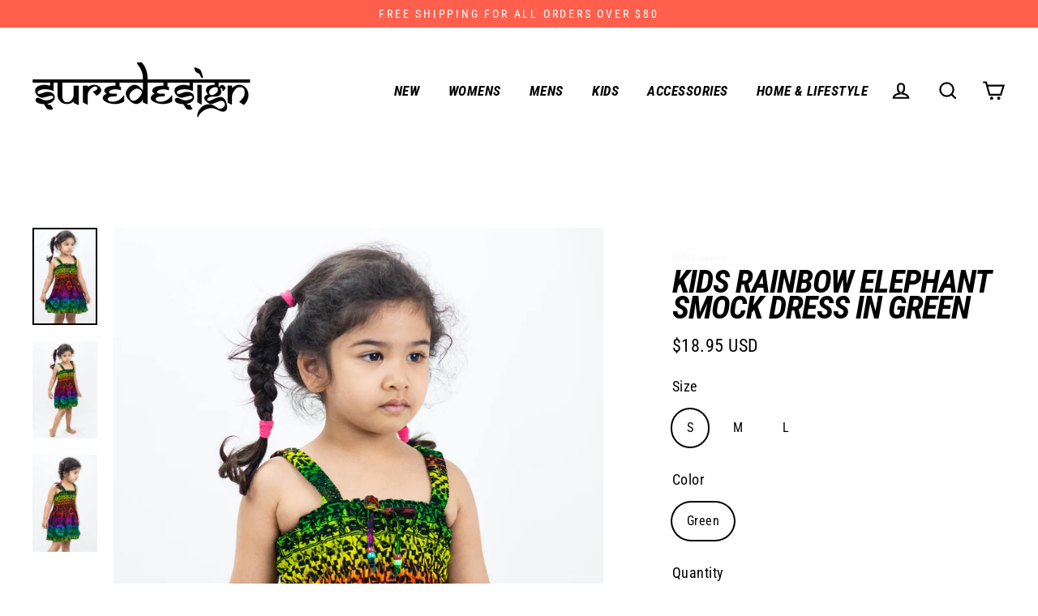

--- FILE ---
content_type: text/html; charset=utf-8
request_url: https://www.suredesigntshirts.com/products/kids-rainbow-elephant-smock-dress-in-green
body_size: 37166
content:
<!doctype html>
<html class="no-js" lang="en">
<head>
  <meta charset="utf-8">
  <meta http-equiv="X-UA-Compatible" content="IE=edge">
  <meta name="viewport" content="width=device-width,initial-scale=1">
  <meta name="theme-color" content="#c67066">
  <link rel="canonical" href="https://www.suredesigntshirts.com/products/kids-rainbow-elephant-smock-dress-in-green"><link rel="shortcut icon" href="//www.suredesigntshirts.com/cdn/shop/files/sure-favicon_32x32.png?v=1624358356" type="image/png" /><title>Sure Design Kids Rainbow Elephant Smock Dress in Green
</title>
<meta name="description" content="Cute smock dress for your precious one. Handmade kids dress 100% Thai rayon Stretchy smocked top Sturdy wide shoulder straps Decorative Beaded Strings SIZE AGE GUIDE Chest Waist Hip Strap Length Total Length S 1 - 2 YRS 16&quot;- 28&quot; 18&quot; - 30&quot; 32&quot; 8&quot; - 10&quot; 19&quot; M 2 - 4 YRs 18&quot;- 30&quot; 20&quot; - 34&quot; 38&quot; 9&quot; - 11&quot; 24&quot; L 4 - 6 YRS 19&quot; "><meta property="og:site_name" content="Sure Design">
  <meta property="og:url" content="https://www.suredesigntshirts.com/products/kids-rainbow-elephant-smock-dress-in-green">
  <meta property="og:title" content="Kids Rainbow Elephant Smock Dress in Green">
  <meta property="og:type" content="product">
  <meta property="og:description" content="Cute smock dress for your precious one. Handmade kids dress 100% Thai rayon Stretchy smocked top Sturdy wide shoulder straps Decorative Beaded Strings SIZE AGE GUIDE Chest Waist Hip Strap Length Total Length S 1 - 2 YRS 16&quot;- 28&quot; 18&quot; - 30&quot; 32&quot; 8&quot; - 10&quot; 19&quot; M 2 - 4 YRs 18&quot;- 30&quot; 20&quot; - 34&quot; 38&quot; 9&quot; - 11&quot; 24&quot; L 4 - 6 YRS 19&quot; "><meta property="og:image" content="http://www.suredesigntshirts.com/cdn/shop/products/KDT39-Green-30_1200x1200.jpg?v=1618834009"><meta property="og:image" content="http://www.suredesigntshirts.com/cdn/shop/products/KDT39-Green-10_1200x1200.jpg?v=1618834009"><meta property="og:image" content="http://www.suredesigntshirts.com/cdn/shop/products/KDT39-Green-20_1200x1200.jpg?v=1618833657">
  <meta property="og:image:secure_url" content="https://www.suredesigntshirts.com/cdn/shop/products/KDT39-Green-30_1200x1200.jpg?v=1618834009"><meta property="og:image:secure_url" content="https://www.suredesigntshirts.com/cdn/shop/products/KDT39-Green-10_1200x1200.jpg?v=1618834009"><meta property="og:image:secure_url" content="https://www.suredesigntshirts.com/cdn/shop/products/KDT39-Green-20_1200x1200.jpg?v=1618833657">
  <meta name="twitter:site" content="@SureDesignTees">
  <meta name="twitter:card" content="summary_large_image">
  <meta name="twitter:title" content="Kids Rainbow Elephant Smock Dress in Green">
  <meta name="twitter:description" content="Cute smock dress for your precious one. Handmade kids dress 100% Thai rayon Stretchy smocked top Sturdy wide shoulder straps Decorative Beaded Strings SIZE AGE GUIDE Chest Waist Hip Strap Length Total Length S 1 - 2 YRS 16&quot;- 28&quot; 18&quot; - 30&quot; 32&quot; 8&quot; - 10&quot; 19&quot; M 2 - 4 YRs 18&quot;- 30&quot; 20&quot; - 34&quot; 38&quot; 9&quot; - 11&quot; 24&quot; L 4 - 6 YRS 19&quot; ">
<script>window.performance && window.performance.mark && window.performance.mark('shopify.content_for_header.start');</script><meta name="google-site-verification" content="cnuXQI4H_dJTRUQI5jwEa5YB5GwbsCePZkTk3w3YqwM">
<meta id="shopify-digital-wallet" name="shopify-digital-wallet" content="/4339741/digital_wallets/dialog">
<meta name="shopify-checkout-api-token" content="abee49e310c154a723320ec503c7bf54">
<meta id="in-context-paypal-metadata" data-shop-id="4339741" data-venmo-supported="false" data-environment="production" data-locale="en_US" data-paypal-v4="true" data-currency="USD">
<link rel="alternate" type="application/json+oembed" href="https://www.suredesigntshirts.com/products/kids-rainbow-elephant-smock-dress-in-green.oembed">
<script async="async" src="/checkouts/internal/preloads.js?locale=en-US"></script>
<script id="shopify-features" type="application/json">{"accessToken":"abee49e310c154a723320ec503c7bf54","betas":["rich-media-storefront-analytics"],"domain":"www.suredesigntshirts.com","predictiveSearch":true,"shopId":4339741,"locale":"en"}</script>
<script>var Shopify = Shopify || {};
Shopify.shop = "suredesigntshirts.myshopify.com";
Shopify.locale = "en";
Shopify.currency = {"active":"USD","rate":"1.0"};
Shopify.country = "US";
Shopify.theme = {"name":"theme-suredesign\/live","id":130766078195,"schema_name":"Streamline","schema_version":"3.1.0","theme_store_id":null,"role":"main"};
Shopify.theme.handle = "null";
Shopify.theme.style = {"id":null,"handle":null};
Shopify.cdnHost = "www.suredesigntshirts.com/cdn";
Shopify.routes = Shopify.routes || {};
Shopify.routes.root = "/";</script>
<script type="module">!function(o){(o.Shopify=o.Shopify||{}).modules=!0}(window);</script>
<script>!function(o){function n(){var o=[];function n(){o.push(Array.prototype.slice.apply(arguments))}return n.q=o,n}var t=o.Shopify=o.Shopify||{};t.loadFeatures=n(),t.autoloadFeatures=n()}(window);</script>
<script id="shop-js-analytics" type="application/json">{"pageType":"product"}</script>
<script defer="defer" async type="module" src="//www.suredesigntshirts.com/cdn/shopifycloud/shop-js/modules/v2/client.init-shop-cart-sync_WVOgQShq.en.esm.js"></script>
<script defer="defer" async type="module" src="//www.suredesigntshirts.com/cdn/shopifycloud/shop-js/modules/v2/chunk.common_C_13GLB1.esm.js"></script>
<script defer="defer" async type="module" src="//www.suredesigntshirts.com/cdn/shopifycloud/shop-js/modules/v2/chunk.modal_CLfMGd0m.esm.js"></script>
<script type="module">
  await import("//www.suredesigntshirts.com/cdn/shopifycloud/shop-js/modules/v2/client.init-shop-cart-sync_WVOgQShq.en.esm.js");
await import("//www.suredesigntshirts.com/cdn/shopifycloud/shop-js/modules/v2/chunk.common_C_13GLB1.esm.js");
await import("//www.suredesigntshirts.com/cdn/shopifycloud/shop-js/modules/v2/chunk.modal_CLfMGd0m.esm.js");

  window.Shopify.SignInWithShop?.initShopCartSync?.({"fedCMEnabled":true,"windoidEnabled":true});

</script>
<script>(function() {
  var isLoaded = false;
  function asyncLoad() {
    if (isLoaded) return;
    isLoaded = true;
    var urls = ["https:\/\/chimpstatic.com\/mcjs-connected\/js\/users\/5eef26e58308c86ca23bc8449\/4f44fce33ef4bc26f4c6ac005.js?shop=suredesigntshirts.myshopify.com","\/\/backinstock.useamp.com\/widget\/1858_1767153138.js?category=bis\u0026v=6\u0026shop=suredesigntshirts.myshopify.com"];
    for (var i = 0; i < urls.length; i++) {
      var s = document.createElement('script');
      s.type = 'text/javascript';
      s.async = true;
      s.src = urls[i];
      var x = document.getElementsByTagName('script')[0];
      x.parentNode.insertBefore(s, x);
    }
  };
  if(window.attachEvent) {
    window.attachEvent('onload', asyncLoad);
  } else {
    window.addEventListener('load', asyncLoad, false);
  }
})();</script>
<script id="__st">var __st={"a":4339741,"offset":25200,"reqid":"b187bc52-2831-4d51-9cb2-face4c30b6f2-1769618608","pageurl":"www.suredesigntshirts.com\/products\/kids-rainbow-elephant-smock-dress-in-green","u":"2de35a8a30fb","p":"product","rtyp":"product","rid":6562705375281};</script>
<script>window.ShopifyPaypalV4VisibilityTracking = true;</script>
<script id="captcha-bootstrap">!function(){'use strict';const t='contact',e='account',n='new_comment',o=[[t,t],['blogs',n],['comments',n],[t,'customer']],c=[[e,'customer_login'],[e,'guest_login'],[e,'recover_customer_password'],[e,'create_customer']],r=t=>t.map((([t,e])=>`form[action*='/${t}']:not([data-nocaptcha='true']) input[name='form_type'][value='${e}']`)).join(','),a=t=>()=>t?[...document.querySelectorAll(t)].map((t=>t.form)):[];function s(){const t=[...o],e=r(t);return a(e)}const i='password',u='form_key',d=['recaptcha-v3-token','g-recaptcha-response','h-captcha-response',i],f=()=>{try{return window.sessionStorage}catch{return}},m='__shopify_v',_=t=>t.elements[u];function p(t,e,n=!1){try{const o=window.sessionStorage,c=JSON.parse(o.getItem(e)),{data:r}=function(t){const{data:e,action:n}=t;return t[m]||n?{data:e,action:n}:{data:t,action:n}}(c);for(const[e,n]of Object.entries(r))t.elements[e]&&(t.elements[e].value=n);n&&o.removeItem(e)}catch(o){console.error('form repopulation failed',{error:o})}}const l='form_type',E='cptcha';function T(t){t.dataset[E]=!0}const w=window,h=w.document,L='Shopify',v='ce_forms',y='captcha';let A=!1;((t,e)=>{const n=(g='f06e6c50-85a8-45c8-87d0-21a2b65856fe',I='https://cdn.shopify.com/shopifycloud/storefront-forms-hcaptcha/ce_storefront_forms_captcha_hcaptcha.v1.5.2.iife.js',D={infoText:'Protected by hCaptcha',privacyText:'Privacy',termsText:'Terms'},(t,e,n)=>{const o=w[L][v],c=o.bindForm;if(c)return c(t,g,e,D).then(n);var r;o.q.push([[t,g,e,D],n]),r=I,A||(h.body.append(Object.assign(h.createElement('script'),{id:'captcha-provider',async:!0,src:r})),A=!0)});var g,I,D;w[L]=w[L]||{},w[L][v]=w[L][v]||{},w[L][v].q=[],w[L][y]=w[L][y]||{},w[L][y].protect=function(t,e){n(t,void 0,e),T(t)},Object.freeze(w[L][y]),function(t,e,n,w,h,L){const[v,y,A,g]=function(t,e,n){const i=e?o:[],u=t?c:[],d=[...i,...u],f=r(d),m=r(i),_=r(d.filter((([t,e])=>n.includes(e))));return[a(f),a(m),a(_),s()]}(w,h,L),I=t=>{const e=t.target;return e instanceof HTMLFormElement?e:e&&e.form},D=t=>v().includes(t);t.addEventListener('submit',(t=>{const e=I(t);if(!e)return;const n=D(e)&&!e.dataset.hcaptchaBound&&!e.dataset.recaptchaBound,o=_(e),c=g().includes(e)&&(!o||!o.value);(n||c)&&t.preventDefault(),c&&!n&&(function(t){try{if(!f())return;!function(t){const e=f();if(!e)return;const n=_(t);if(!n)return;const o=n.value;o&&e.removeItem(o)}(t);const e=Array.from(Array(32),(()=>Math.random().toString(36)[2])).join('');!function(t,e){_(t)||t.append(Object.assign(document.createElement('input'),{type:'hidden',name:u})),t.elements[u].value=e}(t,e),function(t,e){const n=f();if(!n)return;const o=[...t.querySelectorAll(`input[type='${i}']`)].map((({name:t})=>t)),c=[...d,...o],r={};for(const[a,s]of new FormData(t).entries())c.includes(a)||(r[a]=s);n.setItem(e,JSON.stringify({[m]:1,action:t.action,data:r}))}(t,e)}catch(e){console.error('failed to persist form',e)}}(e),e.submit())}));const S=(t,e)=>{t&&!t.dataset[E]&&(n(t,e.some((e=>e===t))),T(t))};for(const o of['focusin','change'])t.addEventListener(o,(t=>{const e=I(t);D(e)&&S(e,y())}));const B=e.get('form_key'),M=e.get(l),P=B&&M;t.addEventListener('DOMContentLoaded',(()=>{const t=y();if(P)for(const e of t)e.elements[l].value===M&&p(e,B);[...new Set([...A(),...v().filter((t=>'true'===t.dataset.shopifyCaptcha))])].forEach((e=>S(e,t)))}))}(h,new URLSearchParams(w.location.search),n,t,e,['guest_login'])})(!0,!0)}();</script>
<script integrity="sha256-4kQ18oKyAcykRKYeNunJcIwy7WH5gtpwJnB7kiuLZ1E=" data-source-attribution="shopify.loadfeatures" defer="defer" src="//www.suredesigntshirts.com/cdn/shopifycloud/storefront/assets/storefront/load_feature-a0a9edcb.js" crossorigin="anonymous"></script>
<script data-source-attribution="shopify.dynamic_checkout.dynamic.init">var Shopify=Shopify||{};Shopify.PaymentButton=Shopify.PaymentButton||{isStorefrontPortableWallets:!0,init:function(){window.Shopify.PaymentButton.init=function(){};var t=document.createElement("script");t.src="https://www.suredesigntshirts.com/cdn/shopifycloud/portable-wallets/latest/portable-wallets.en.js",t.type="module",document.head.appendChild(t)}};
</script>
<script data-source-attribution="shopify.dynamic_checkout.buyer_consent">
  function portableWalletsHideBuyerConsent(e){var t=document.getElementById("shopify-buyer-consent"),n=document.getElementById("shopify-subscription-policy-button");t&&n&&(t.classList.add("hidden"),t.setAttribute("aria-hidden","true"),n.removeEventListener("click",e))}function portableWalletsShowBuyerConsent(e){var t=document.getElementById("shopify-buyer-consent"),n=document.getElementById("shopify-subscription-policy-button");t&&n&&(t.classList.remove("hidden"),t.removeAttribute("aria-hidden"),n.addEventListener("click",e))}window.Shopify?.PaymentButton&&(window.Shopify.PaymentButton.hideBuyerConsent=portableWalletsHideBuyerConsent,window.Shopify.PaymentButton.showBuyerConsent=portableWalletsShowBuyerConsent);
</script>
<script data-source-attribution="shopify.dynamic_checkout.cart.bootstrap">document.addEventListener("DOMContentLoaded",(function(){function t(){return document.querySelector("shopify-accelerated-checkout-cart, shopify-accelerated-checkout")}if(t())Shopify.PaymentButton.init();else{new MutationObserver((function(e,n){t()&&(Shopify.PaymentButton.init(),n.disconnect())})).observe(document.body,{childList:!0,subtree:!0})}}));
</script>
<link id="shopify-accelerated-checkout-styles" rel="stylesheet" media="screen" href="https://www.suredesigntshirts.com/cdn/shopifycloud/portable-wallets/latest/accelerated-checkout-backwards-compat.css" crossorigin="anonymous">
<style id="shopify-accelerated-checkout-cart">
        #shopify-buyer-consent {
  margin-top: 1em;
  display: inline-block;
  width: 100%;
}

#shopify-buyer-consent.hidden {
  display: none;
}

#shopify-subscription-policy-button {
  background: none;
  border: none;
  padding: 0;
  text-decoration: underline;
  font-size: inherit;
  cursor: pointer;
}

#shopify-subscription-policy-button::before {
  box-shadow: none;
}

      </style>

<script>window.performance && window.performance.mark && window.performance.mark('shopify.content_for_header.end');</script>

  <script>
    var theme = {
      stylesheet: "//www.suredesigntshirts.com/cdn/shop/t/51/assets/theme.css?v=134171337513707670341768394720",
      template: "product",
      routes: {
        cart: "/cart",
        cartAdd: "/cart/add",
        cartChange: "/cart/change"
      },
      strings: {
        addToCart: "Add to cart",
        soldOut: "Sold Out",
        unavailable: "Unavailable",
        regularPrice: "Regular price",
        salePrice: "Sale price",
        stockLabel: "LOW STOCK: [count] in stock",
        willNotShipUntil: "Will not ship until [date]",
        willBeInStockAfter: "Will be in stock after [date]",
        waitingForStock: "Inventory on the way",
        cartItems: "[count] items",
        cartConfirmDelete: "Are you sure you want to remove this item?",
        cartTermsConfirmation: "You must agree with the terms and conditions of sales to check out"
      },
      settings: {
        dynamicVariantsEnable: true,
        cartType: "drawer",
        moneyFormat: "${{amount}} USD",
        quickView: false,
        hoverProductGrid: true,
        themeName: 'Streamline',
        themeVersion: "3.1.0"
      }
    };

    document.documentElement.className = document.documentElement.className.replace('no-js', 'js');
  </script><style data-shopify>
  :root {
    --typeHeaderPrimary: "Roboto Condensed";
    --typeHeaderFallback: sans-serif;
    --typeHeaderSize: 40px;
    --typeHeaderStyle: italic;
    --typeHeaderWeight: 700;
    --typeHeaderLineHeight: 0.8;
    --typeHeaderSpacing: -0.025em;

    --typeBasePrimary:"Roboto Condensed";
    --typeBaseFallback:sans-serif;
    --typeBaseSize: 18px;
    --typeBaseWeight: 400;
    --typeBaseStyle: normal;
    --typeBaseSpacing: 0.025em;
    --typeBaseLineHeight: 1.5;

    
      --buttonRadius: 0px;
    

    --iconWeight: 5px;
    --iconLinecaps: miter;
  }

  

  .hero {
    background-image: linear-gradient(100deg, #000000 40%, #212121 63%, #000000 79%);
  }

  .placeholder-content,
  .image-wrap,
  .skrim__link,
  .pswp__img--placeholder {
    background-image: linear-gradient(100deg, #ffffff 40%, #f7f7f7 63%, #ffffff 79%);
  }
</style>


<style>
  @font-face {
  font-family: "Roboto Condensed";
  font-weight: 700;
  font-style: italic;
  font-display: swap;
  src: url("//www.suredesigntshirts.com/cdn/fonts/roboto_condensed/robotocondensed_i7.bed9f3a01efda68cdff8b63e6195c957a0da68cb.woff2") format("woff2"),
       url("//www.suredesigntshirts.com/cdn/fonts/roboto_condensed/robotocondensed_i7.9ca5759a0bcf75a82b270218eab4c83ec254abf8.woff") format("woff");
}

  @font-face {
  font-family: "Roboto Condensed";
  font-weight: 400;
  font-style: normal;
  font-display: swap;
  src: url("//www.suredesigntshirts.com/cdn/fonts/roboto_condensed/robotocondensed_n4.01812de96ca5a5e9d19bef3ca9cc80dd1bf6c8b8.woff2") format("woff2"),
       url("//www.suredesigntshirts.com/cdn/fonts/roboto_condensed/robotocondensed_n4.3930e6ddba458dc3cb725a82a2668eac3c63c104.woff") format("woff");
}


  @font-face {
  font-family: "Roboto Condensed";
  font-weight: 700;
  font-style: normal;
  font-display: swap;
  src: url("//www.suredesigntshirts.com/cdn/fonts/roboto_condensed/robotocondensed_n7.0c73a613503672be244d2f29ab6ddd3fc3cc69ae.woff2") format("woff2"),
       url("//www.suredesigntshirts.com/cdn/fonts/roboto_condensed/robotocondensed_n7.ef6ece86ba55f49c27c4904a493c283a40f3a66e.woff") format("woff");
}

  @font-face {
  font-family: "Roboto Condensed";
  font-weight: 400;
  font-style: italic;
  font-display: swap;
  src: url("//www.suredesigntshirts.com/cdn/fonts/roboto_condensed/robotocondensed_i4.05c7f163ad2c00a3c4257606d1227691aff9070b.woff2") format("woff2"),
       url("//www.suredesigntshirts.com/cdn/fonts/roboto_condensed/robotocondensed_i4.04d9d87e0a45b49fc67a5b9eb5059e1540f5cda3.woff") format("woff");
}

  @font-face {
  font-family: "Roboto Condensed";
  font-weight: 700;
  font-style: italic;
  font-display: swap;
  src: url("//www.suredesigntshirts.com/cdn/fonts/roboto_condensed/robotocondensed_i7.bed9f3a01efda68cdff8b63e6195c957a0da68cb.woff2") format("woff2"),
       url("//www.suredesigntshirts.com/cdn/fonts/roboto_condensed/robotocondensed_i7.9ca5759a0bcf75a82b270218eab4c83ec254abf8.woff") format("woff");
}


  body,
  input,
  textarea,
  button,
  select {
    -webkit-font-smoothing: antialiased;
    -webkit-text-size-adjust: 100%;
    text-rendering: optimizeSpeed;
    font-family: var(--typeBasePrimary), var(--typeBaseFallback);
    font-size: calc(var(--typeBaseSize) * 0.85);
    font-weight: var(--typeBaseWeight);
    font-style: var(--typeBaseStyle);
    letter-spacing: var(--typeBaseSpacing);
    line-height: var(--typeBaseLineHeight);
  }

  @media only screen and (min-width: 769px) {
    body,
    input,
    textarea,
    button,
    select {
      font-size: var(--typeBaseSize);
    }
  }

  .page-container {
    display: none;
  }

  h1, .h1,
  h3, .h3,
  h4, .h4,
  h5, .h5,
  h6, .h6,
  .section-header__title,
  .spr-header-title.spr-header-title {
    font-family: var(--typeHeaderPrimary), var(--typeHeaderFallback);
    font-weight: var(--typeHeaderWeight);
    font-style: italic;
    letter-spacing: var(--typeHeaderSpacing);
    line-height: var(--typeHeaderLineHeight);
    word-break: break-word;

    
      text-transform: uppercase;
    
  }

  h2, .h2 {
    font-family: var(--typeBasePrimary), var(--typeBaseFallback);
    font-weight: var(--typeBaseWeight);
    letter-spacing: var(--typeBaseSpacing);
    line-height: var(--typeBaseLineHeight);
  }

  
  @keyframes pulse-fade {
    0% {
      opacity: 0;
    }
    50% {
      opacity: 1;
    }
    100% {
      opacity: 0;
    }
  }

  .splash-screen {
    box-sizing: border-box;
    display: flex;
    position: fixed;
    left: 0;
    top: 0;
    right: 0;
    bottom: 0;
    align-items: center;
    justify-content: center;
    z-index: 10001;
    background-color: #ffffff;
  }

  .splash-screen__loader {
    max-width: 100px;
  }

  @media only screen and (min-width: 769px) {
    .splash-screen__loader {
      max-width: 100px;
    }
  }

  .splash-screen img {
    display: block;
    max-width: 100%;
    border: 0 none;
    animation: pulse-fade 0.4s infinite linear;
  }

  .loader-text {
    letter-spacing: 0.2em;
    font-size: 1.5em;
    text-transform: uppercase;
    animation: pulse-fade 0.4s infinite linear;
  }

  .loader-logo {
    display: none;
    position: fixed;
    left: 0;
    top: 0;
    right: 0;
    bottom: 0;
    align-items: center;
    justify-content: center;
    background-color: #ffffff;
    z-index: 6000;
  }

  .loader-logo__img {
    display: block;
  }

  .transition-body {
    opacity: 0;
  }

  .btn--loading span:after {
    content: "Loading";
  }
</style>

<link title="theme" rel="preload" href="//www.suredesigntshirts.com/cdn/shop/t/51/assets/theme.css?v=134171337513707670341768394720" as="style">
<noscript><link rel="stylesheet" href="//www.suredesigntshirts.com/cdn/shop/t/51/assets/theme.css?v=134171337513707670341768394720"></noscript>

<script>
/*! loadCSS. [c]2017 Filament Group, Inc. MIT License */
!function(a){"use strict";var b=function(b,c,d){function e(a){return h.body?a():void setTimeout(function(){e(a)})}function f(){i.addEventListener&&i.removeEventListener("load",f);if(!Shopify.designMode)i.media=d||"all"}var g,h=a.document,i=h.createElement("link");if(c)g=c;else{var j=(h.body||h.getElementsByTagName("head")[0]).childNodes;g=j[j.length-1]}var k=h.styleSheets;i.rel="stylesheet",i.href=b,i.media=Shopify.designMode?d||"all":"only x",e(function(){g.parentNode.insertBefore(i,c?g:g.nextSibling)});var l=function(a){for(var b=i.href,c=k.length;c--;)if(k[c].href===b)return a();setTimeout(function(){l(a)})};return i.addEventListener&&i.addEventListener("load",f),i.onloadcssdefined=l,l(f),i};"undefined"!=typeof exports?exports.loadCSS=b:a.loadCSS=b}("undefined"!=typeof global?global:this);
/*! onloadCSS. (onload callback for loadCSS) [c]2017 Filament Group, Inc. MIT License */
function onloadCSS(a,b){function c(){!d&&b&&(d=!0,b.call(a))}var d;a.addEventListener&&a.addEventListener("load",c),a.attachEvent&&a.attachEvent("onload",c),"isApplicationInstalled"in navigator&&"onloadcssdefined"in a&&a.onloadcssdefined(c)}

// Insert our stylesheet before our preload <link> tag
var preload = document.querySelector('link[href="//www.suredesigntshirts.com/cdn/shop/t/51/assets/theme.css?v=134171337513707670341768394720"]');
var stylesheet = loadCSS('//www.suredesigntshirts.com/cdn/shop/t/51/assets/theme.css?v=134171337513707670341768394720', preload);
// Create a property to easily detect if the stylesheet is done loading
onloadCSS(stylesheet, function() { stylesheet.loaded = true; });
</script>
<script src="//www.suredesigntshirts.com/cdn/shop/t/51/assets/vendor-v2.js" defer="defer"></script><script src="//www.suredesigntshirts.com/cdn/shop/t/51/assets/theme.js?v=136549626718231557261661955793" defer="defer"></script><!--begin-bc-sf-filter-css-->
  <style data-id="bc-sf-filter-style" type="text/css">
      #bc-sf-filter-options-wrapper .bc-sf-filter-option-block .bc-sf-filter-block-title h3,
      #bc-sf-filter-tree-h .bc-sf-filter-option-block .bc-sf-filter-block-title a {}
    
     .bc-sf-filter-option-block .bc-sf-filter-block-title h3>span:before {}
      .bc-sf-filter-option-block .bc-sf-filter-block-title h3>span.up:before {}
    
      #bc-sf-filter-options-wrapper .bc-sf-filter-option-block .bc-sf-filter-block-content ul li a,
      #bc-sf-filter-tree-h .bc-sf-filter-option-block .bc-sf-filter-block-content ul li a,
      .bc-sf-filter-option-block-sub_category .bc-sf-filter-block-content ul li h3 a,
      .bc-sf-filter-selection-wrapper .bc-sf-filter-selected-items .selected-item>a,
      .bc-sf-filter-selection-wrapper .bc-sf-filter-block-title h3,
      .bc-sf-filter-clear, 
      .bc-sf-filter-clear-all{}
    
      .bc-sf-filter-option-block-sub_category .bc-sf-filter-option-single-list li span.sub-icon:before {}
      .bc-sf-filter-option-block-sub_category .bc-sf-filter-option-single-list li span.sub-icon.sub-up:before {}

      #bc-sf-filter-tree-mobile button {font-weight: 600 !important;}
    </style><link href="//www.suredesigntshirts.com/cdn/shop/t/51/assets/bc-sf-filter.scss.css?v=70179960219839045541698302047" rel="stylesheet" type="text/css" media="all" />
<!--end-bc-sf-filter-css-->
  
  <!-- Global site tag (gtag.js) - Google Analytics -->
<script async src="https://www.googletagmanager.com/gtag/js?id=G-YMTRS78RD6"></script>
<script>
  window.dataLayer = window.dataLayer || [];
  function gtag(){dataLayer.push(arguments);}
  gtag('js', new Date());

  gtag('config', 'G-YMTRS78RD6');
</script>


<link href="https://monorail-edge.shopifysvc.com" rel="dns-prefetch">
<script>(function(){if ("sendBeacon" in navigator && "performance" in window) {try {var session_token_from_headers = performance.getEntriesByType('navigation')[0].serverTiming.find(x => x.name == '_s').description;} catch {var session_token_from_headers = undefined;}var session_cookie_matches = document.cookie.match(/_shopify_s=([^;]*)/);var session_token_from_cookie = session_cookie_matches && session_cookie_matches.length === 2 ? session_cookie_matches[1] : "";var session_token = session_token_from_headers || session_token_from_cookie || "";function handle_abandonment_event(e) {var entries = performance.getEntries().filter(function(entry) {return /monorail-edge.shopifysvc.com/.test(entry.name);});if (!window.abandonment_tracked && entries.length === 0) {window.abandonment_tracked = true;var currentMs = Date.now();var navigation_start = performance.timing.navigationStart;var payload = {shop_id: 4339741,url: window.location.href,navigation_start,duration: currentMs - navigation_start,session_token,page_type: "product"};window.navigator.sendBeacon("https://monorail-edge.shopifysvc.com/v1/produce", JSON.stringify({schema_id: "online_store_buyer_site_abandonment/1.1",payload: payload,metadata: {event_created_at_ms: currentMs,event_sent_at_ms: currentMs}}));}}window.addEventListener('pagehide', handle_abandonment_event);}}());</script>
<script id="web-pixels-manager-setup">(function e(e,d,r,n,o){if(void 0===o&&(o={}),!Boolean(null===(a=null===(i=window.Shopify)||void 0===i?void 0:i.analytics)||void 0===a?void 0:a.replayQueue)){var i,a;window.Shopify=window.Shopify||{};var t=window.Shopify;t.analytics=t.analytics||{};var s=t.analytics;s.replayQueue=[],s.publish=function(e,d,r){return s.replayQueue.push([e,d,r]),!0};try{self.performance.mark("wpm:start")}catch(e){}var l=function(){var e={modern:/Edge?\/(1{2}[4-9]|1[2-9]\d|[2-9]\d{2}|\d{4,})\.\d+(\.\d+|)|Firefox\/(1{2}[4-9]|1[2-9]\d|[2-9]\d{2}|\d{4,})\.\d+(\.\d+|)|Chrom(ium|e)\/(9{2}|\d{3,})\.\d+(\.\d+|)|(Maci|X1{2}).+ Version\/(15\.\d+|(1[6-9]|[2-9]\d|\d{3,})\.\d+)([,.]\d+|)( \(\w+\)|)( Mobile\/\w+|) Safari\/|Chrome.+OPR\/(9{2}|\d{3,})\.\d+\.\d+|(CPU[ +]OS|iPhone[ +]OS|CPU[ +]iPhone|CPU IPhone OS|CPU iPad OS)[ +]+(15[._]\d+|(1[6-9]|[2-9]\d|\d{3,})[._]\d+)([._]\d+|)|Android:?[ /-](13[3-9]|1[4-9]\d|[2-9]\d{2}|\d{4,})(\.\d+|)(\.\d+|)|Android.+Firefox\/(13[5-9]|1[4-9]\d|[2-9]\d{2}|\d{4,})\.\d+(\.\d+|)|Android.+Chrom(ium|e)\/(13[3-9]|1[4-9]\d|[2-9]\d{2}|\d{4,})\.\d+(\.\d+|)|SamsungBrowser\/([2-9]\d|\d{3,})\.\d+/,legacy:/Edge?\/(1[6-9]|[2-9]\d|\d{3,})\.\d+(\.\d+|)|Firefox\/(5[4-9]|[6-9]\d|\d{3,})\.\d+(\.\d+|)|Chrom(ium|e)\/(5[1-9]|[6-9]\d|\d{3,})\.\d+(\.\d+|)([\d.]+$|.*Safari\/(?![\d.]+ Edge\/[\d.]+$))|(Maci|X1{2}).+ Version\/(10\.\d+|(1[1-9]|[2-9]\d|\d{3,})\.\d+)([,.]\d+|)( \(\w+\)|)( Mobile\/\w+|) Safari\/|Chrome.+OPR\/(3[89]|[4-9]\d|\d{3,})\.\d+\.\d+|(CPU[ +]OS|iPhone[ +]OS|CPU[ +]iPhone|CPU IPhone OS|CPU iPad OS)[ +]+(10[._]\d+|(1[1-9]|[2-9]\d|\d{3,})[._]\d+)([._]\d+|)|Android:?[ /-](13[3-9]|1[4-9]\d|[2-9]\d{2}|\d{4,})(\.\d+|)(\.\d+|)|Mobile Safari.+OPR\/([89]\d|\d{3,})\.\d+\.\d+|Android.+Firefox\/(13[5-9]|1[4-9]\d|[2-9]\d{2}|\d{4,})\.\d+(\.\d+|)|Android.+Chrom(ium|e)\/(13[3-9]|1[4-9]\d|[2-9]\d{2}|\d{4,})\.\d+(\.\d+|)|Android.+(UC? ?Browser|UCWEB|U3)[ /]?(15\.([5-9]|\d{2,})|(1[6-9]|[2-9]\d|\d{3,})\.\d+)\.\d+|SamsungBrowser\/(5\.\d+|([6-9]|\d{2,})\.\d+)|Android.+MQ{2}Browser\/(14(\.(9|\d{2,})|)|(1[5-9]|[2-9]\d|\d{3,})(\.\d+|))(\.\d+|)|K[Aa][Ii]OS\/(3\.\d+|([4-9]|\d{2,})\.\d+)(\.\d+|)/},d=e.modern,r=e.legacy,n=navigator.userAgent;return n.match(d)?"modern":n.match(r)?"legacy":"unknown"}(),u="modern"===l?"modern":"legacy",c=(null!=n?n:{modern:"",legacy:""})[u],f=function(e){return[e.baseUrl,"/wpm","/b",e.hashVersion,"modern"===e.buildTarget?"m":"l",".js"].join("")}({baseUrl:d,hashVersion:r,buildTarget:u}),m=function(e){var d=e.version,r=e.bundleTarget,n=e.surface,o=e.pageUrl,i=e.monorailEndpoint;return{emit:function(e){var a=e.status,t=e.errorMsg,s=(new Date).getTime(),l=JSON.stringify({metadata:{event_sent_at_ms:s},events:[{schema_id:"web_pixels_manager_load/3.1",payload:{version:d,bundle_target:r,page_url:o,status:a,surface:n,error_msg:t},metadata:{event_created_at_ms:s}}]});if(!i)return console&&console.warn&&console.warn("[Web Pixels Manager] No Monorail endpoint provided, skipping logging."),!1;try{return self.navigator.sendBeacon.bind(self.navigator)(i,l)}catch(e){}var u=new XMLHttpRequest;try{return u.open("POST",i,!0),u.setRequestHeader("Content-Type","text/plain"),u.send(l),!0}catch(e){return console&&console.warn&&console.warn("[Web Pixels Manager] Got an unhandled error while logging to Monorail."),!1}}}}({version:r,bundleTarget:l,surface:e.surface,pageUrl:self.location.href,monorailEndpoint:e.monorailEndpoint});try{o.browserTarget=l,function(e){var d=e.src,r=e.async,n=void 0===r||r,o=e.onload,i=e.onerror,a=e.sri,t=e.scriptDataAttributes,s=void 0===t?{}:t,l=document.createElement("script"),u=document.querySelector("head"),c=document.querySelector("body");if(l.async=n,l.src=d,a&&(l.integrity=a,l.crossOrigin="anonymous"),s)for(var f in s)if(Object.prototype.hasOwnProperty.call(s,f))try{l.dataset[f]=s[f]}catch(e){}if(o&&l.addEventListener("load",o),i&&l.addEventListener("error",i),u)u.appendChild(l);else{if(!c)throw new Error("Did not find a head or body element to append the script");c.appendChild(l)}}({src:f,async:!0,onload:function(){if(!function(){var e,d;return Boolean(null===(d=null===(e=window.Shopify)||void 0===e?void 0:e.analytics)||void 0===d?void 0:d.initialized)}()){var d=window.webPixelsManager.init(e)||void 0;if(d){var r=window.Shopify.analytics;r.replayQueue.forEach((function(e){var r=e[0],n=e[1],o=e[2];d.publishCustomEvent(r,n,o)})),r.replayQueue=[],r.publish=d.publishCustomEvent,r.visitor=d.visitor,r.initialized=!0}}},onerror:function(){return m.emit({status:"failed",errorMsg:"".concat(f," has failed to load")})},sri:function(e){var d=/^sha384-[A-Za-z0-9+/=]+$/;return"string"==typeof e&&d.test(e)}(c)?c:"",scriptDataAttributes:o}),m.emit({status:"loading"})}catch(e){m.emit({status:"failed",errorMsg:(null==e?void 0:e.message)||"Unknown error"})}}})({shopId: 4339741,storefrontBaseUrl: "https://www.suredesigntshirts.com",extensionsBaseUrl: "https://extensions.shopifycdn.com/cdn/shopifycloud/web-pixels-manager",monorailEndpoint: "https://monorail-edge.shopifysvc.com/unstable/produce_batch",surface: "storefront-renderer",enabledBetaFlags: ["2dca8a86"],webPixelsConfigList: [{"id":"1358758131","configuration":"{\"yotpoStoreId\":\"uvzD0MYeGlRCB44yY2JpPauaDl48RMjCwNhKH6t6\"}","eventPayloadVersion":"v1","runtimeContext":"STRICT","scriptVersion":"8bb37a256888599d9a3d57f0551d3859","type":"APP","apiClientId":70132,"privacyPurposes":["ANALYTICS","MARKETING","SALE_OF_DATA"],"dataSharingAdjustments":{"protectedCustomerApprovalScopes":["read_customer_address","read_customer_email","read_customer_name","read_customer_personal_data","read_customer_phone"]}},{"id":"1089044723","configuration":"{\"host\":\"enlistly.com\",\"shopifyDomain\":\"suredesigntshirts.myshopify.com\"}","eventPayloadVersion":"v1","runtimeContext":"STRICT","scriptVersion":"6b3305be266a89aeeb109fb376e29636","type":"APP","apiClientId":148819,"privacyPurposes":["ANALYTICS","MARKETING","SALE_OF_DATA"],"dataSharingAdjustments":{"protectedCustomerApprovalScopes":["read_customer_email","read_customer_name","read_customer_personal_data"]}},{"id":"519274739","configuration":"{\"config\":\"{\\\"pixel_id\\\":\\\"G-KCY8D661CZ\\\",\\\"target_country\\\":\\\"US\\\",\\\"gtag_events\\\":[{\\\"type\\\":\\\"search\\\",\\\"action_label\\\":[\\\"G-KCY8D661CZ\\\",\\\"AW-998453399\\\/3X1CCMrF0aIYEJfhjNwD\\\"]},{\\\"type\\\":\\\"begin_checkout\\\",\\\"action_label\\\":[\\\"G-KCY8D661CZ\\\",\\\"AW-998453399\\\/-BmMCNDF0aIYEJfhjNwD\\\"]},{\\\"type\\\":\\\"view_item\\\",\\\"action_label\\\":[\\\"G-KCY8D661CZ\\\",\\\"AW-998453399\\\/j9lPCMfF0aIYEJfhjNwD\\\",\\\"MC-7CP2T9CFWF\\\"]},{\\\"type\\\":\\\"purchase\\\",\\\"action_label\\\":[\\\"G-KCY8D661CZ\\\",\\\"AW-998453399\\\/KoqeCMHF0aIYEJfhjNwD\\\",\\\"MC-7CP2T9CFWF\\\"]},{\\\"type\\\":\\\"page_view\\\",\\\"action_label\\\":[\\\"G-KCY8D661CZ\\\",\\\"AW-998453399\\\/bUZECMTF0aIYEJfhjNwD\\\",\\\"MC-7CP2T9CFWF\\\"]},{\\\"type\\\":\\\"add_payment_info\\\",\\\"action_label\\\":[\\\"G-KCY8D661CZ\\\",\\\"AW-998453399\\\/kZVBCNPF0aIYEJfhjNwD\\\"]},{\\\"type\\\":\\\"add_to_cart\\\",\\\"action_label\\\":[\\\"G-KCY8D661CZ\\\",\\\"AW-998453399\\\/uEGGCM3F0aIYEJfhjNwD\\\"]}],\\\"enable_monitoring_mode\\\":false}\"}","eventPayloadVersion":"v1","runtimeContext":"OPEN","scriptVersion":"b2a88bafab3e21179ed38636efcd8a93","type":"APP","apiClientId":1780363,"privacyPurposes":[],"dataSharingAdjustments":{"protectedCustomerApprovalScopes":["read_customer_address","read_customer_email","read_customer_name","read_customer_personal_data","read_customer_phone"]}},{"id":"201097459","configuration":"{\"pixel_id\":\"414662428975363\",\"pixel_type\":\"facebook_pixel\",\"metaapp_system_user_token\":\"-\"}","eventPayloadVersion":"v1","runtimeContext":"OPEN","scriptVersion":"ca16bc87fe92b6042fbaa3acc2fbdaa6","type":"APP","apiClientId":2329312,"privacyPurposes":["ANALYTICS","MARKETING","SALE_OF_DATA"],"dataSharingAdjustments":{"protectedCustomerApprovalScopes":["read_customer_address","read_customer_email","read_customer_name","read_customer_personal_data","read_customer_phone"]}},{"id":"shopify-app-pixel","configuration":"{}","eventPayloadVersion":"v1","runtimeContext":"STRICT","scriptVersion":"0450","apiClientId":"shopify-pixel","type":"APP","privacyPurposes":["ANALYTICS","MARKETING"]},{"id":"shopify-custom-pixel","eventPayloadVersion":"v1","runtimeContext":"LAX","scriptVersion":"0450","apiClientId":"shopify-pixel","type":"CUSTOM","privacyPurposes":["ANALYTICS","MARKETING"]}],isMerchantRequest: false,initData: {"shop":{"name":"Sure Design","paymentSettings":{"currencyCode":"USD"},"myshopifyDomain":"suredesigntshirts.myshopify.com","countryCode":"HK","storefrontUrl":"https:\/\/www.suredesigntshirts.com"},"customer":null,"cart":null,"checkout":null,"productVariants":[{"price":{"amount":18.95,"currencyCode":"USD"},"product":{"title":"Kids Rainbow Elephant Smock Dress in Green","vendor":"HaremPants","id":"6562705375281","untranslatedTitle":"Kids Rainbow Elephant Smock Dress in Green","url":"\/products\/kids-rainbow-elephant-smock-dress-in-green","type":"Dresses"},"id":"39309491732529","image":{"src":"\/\/www.suredesigntshirts.com\/cdn\/shop\/products\/KDT39-Green-30.jpg?v=1618834009"},"sku":"KDT39-Green--S","title":"S \/ Green","untranslatedTitle":"S \/ Green"},{"price":{"amount":18.95,"currencyCode":"USD"},"product":{"title":"Kids Rainbow Elephant Smock Dress in Green","vendor":"HaremPants","id":"6562705375281","untranslatedTitle":"Kids Rainbow Elephant Smock Dress in Green","url":"\/products\/kids-rainbow-elephant-smock-dress-in-green","type":"Dresses"},"id":"47866345685235","image":{"src":"\/\/www.suredesigntshirts.com\/cdn\/shop\/products\/KDT39-Green-30.jpg?v=1618834009"},"sku":"KDT39-Green--M","title":"M \/ Green","untranslatedTitle":"M \/ Green"},{"price":{"amount":18.95,"currencyCode":"USD"},"product":{"title":"Kids Rainbow Elephant Smock Dress in Green","vendor":"HaremPants","id":"6562705375281","untranslatedTitle":"Kids Rainbow Elephant Smock Dress in Green","url":"\/products\/kids-rainbow-elephant-smock-dress-in-green","type":"Dresses"},"id":"47866345718003","image":{"src":"\/\/www.suredesigntshirts.com\/cdn\/shop\/products\/KDT39-Green-30.jpg?v=1618834009"},"sku":"KDT39-Green--L","title":"L \/ Green","untranslatedTitle":"L \/ Green"}],"purchasingCompany":null},},"https://www.suredesigntshirts.com/cdn","fcfee988w5aeb613cpc8e4bc33m6693e112",{"modern":"","legacy":""},{"shopId":"4339741","storefrontBaseUrl":"https:\/\/www.suredesigntshirts.com","extensionBaseUrl":"https:\/\/extensions.shopifycdn.com\/cdn\/shopifycloud\/web-pixels-manager","surface":"storefront-renderer","enabledBetaFlags":"[\"2dca8a86\"]","isMerchantRequest":"false","hashVersion":"fcfee988w5aeb613cpc8e4bc33m6693e112","publish":"custom","events":"[[\"page_viewed\",{}],[\"product_viewed\",{\"productVariant\":{\"price\":{\"amount\":18.95,\"currencyCode\":\"USD\"},\"product\":{\"title\":\"Kids Rainbow Elephant Smock Dress in Green\",\"vendor\":\"HaremPants\",\"id\":\"6562705375281\",\"untranslatedTitle\":\"Kids Rainbow Elephant Smock Dress in Green\",\"url\":\"\/products\/kids-rainbow-elephant-smock-dress-in-green\",\"type\":\"Dresses\"},\"id\":\"39309491732529\",\"image\":{\"src\":\"\/\/www.suredesigntshirts.com\/cdn\/shop\/products\/KDT39-Green-30.jpg?v=1618834009\"},\"sku\":\"KDT39-Green--S\",\"title\":\"S \/ Green\",\"untranslatedTitle\":\"S \/ Green\"}}]]"});</script><script>
  window.ShopifyAnalytics = window.ShopifyAnalytics || {};
  window.ShopifyAnalytics.meta = window.ShopifyAnalytics.meta || {};
  window.ShopifyAnalytics.meta.currency = 'USD';
  var meta = {"product":{"id":6562705375281,"gid":"gid:\/\/shopify\/Product\/6562705375281","vendor":"HaremPants","type":"Dresses","handle":"kids-rainbow-elephant-smock-dress-in-green","variants":[{"id":39309491732529,"price":1895,"name":"Kids Rainbow Elephant Smock Dress in Green - S \/ Green","public_title":"S \/ Green","sku":"KDT39-Green--S"},{"id":47866345685235,"price":1895,"name":"Kids Rainbow Elephant Smock Dress in Green - M \/ Green","public_title":"M \/ Green","sku":"KDT39-Green--M"},{"id":47866345718003,"price":1895,"name":"Kids Rainbow Elephant Smock Dress in Green - L \/ Green","public_title":"L \/ Green","sku":"KDT39-Green--L"}],"remote":false},"page":{"pageType":"product","resourceType":"product","resourceId":6562705375281,"requestId":"b187bc52-2831-4d51-9cb2-face4c30b6f2-1769618608"}};
  for (var attr in meta) {
    window.ShopifyAnalytics.meta[attr] = meta[attr];
  }
</script>
<script class="analytics">
  (function () {
    var customDocumentWrite = function(content) {
      var jquery = null;

      if (window.jQuery) {
        jquery = window.jQuery;
      } else if (window.Checkout && window.Checkout.$) {
        jquery = window.Checkout.$;
      }

      if (jquery) {
        jquery('body').append(content);
      }
    };

    var hasLoggedConversion = function(token) {
      if (token) {
        return document.cookie.indexOf('loggedConversion=' + token) !== -1;
      }
      return false;
    }

    var setCookieIfConversion = function(token) {
      if (token) {
        var twoMonthsFromNow = new Date(Date.now());
        twoMonthsFromNow.setMonth(twoMonthsFromNow.getMonth() + 2);

        document.cookie = 'loggedConversion=' + token + '; expires=' + twoMonthsFromNow;
      }
    }

    var trekkie = window.ShopifyAnalytics.lib = window.trekkie = window.trekkie || [];
    if (trekkie.integrations) {
      return;
    }
    trekkie.methods = [
      'identify',
      'page',
      'ready',
      'track',
      'trackForm',
      'trackLink'
    ];
    trekkie.factory = function(method) {
      return function() {
        var args = Array.prototype.slice.call(arguments);
        args.unshift(method);
        trekkie.push(args);
        return trekkie;
      };
    };
    for (var i = 0; i < trekkie.methods.length; i++) {
      var key = trekkie.methods[i];
      trekkie[key] = trekkie.factory(key);
    }
    trekkie.load = function(config) {
      trekkie.config = config || {};
      trekkie.config.initialDocumentCookie = document.cookie;
      var first = document.getElementsByTagName('script')[0];
      var script = document.createElement('script');
      script.type = 'text/javascript';
      script.onerror = function(e) {
        var scriptFallback = document.createElement('script');
        scriptFallback.type = 'text/javascript';
        scriptFallback.onerror = function(error) {
                var Monorail = {
      produce: function produce(monorailDomain, schemaId, payload) {
        var currentMs = new Date().getTime();
        var event = {
          schema_id: schemaId,
          payload: payload,
          metadata: {
            event_created_at_ms: currentMs,
            event_sent_at_ms: currentMs
          }
        };
        return Monorail.sendRequest("https://" + monorailDomain + "/v1/produce", JSON.stringify(event));
      },
      sendRequest: function sendRequest(endpointUrl, payload) {
        // Try the sendBeacon API
        if (window && window.navigator && typeof window.navigator.sendBeacon === 'function' && typeof window.Blob === 'function' && !Monorail.isIos12()) {
          var blobData = new window.Blob([payload], {
            type: 'text/plain'
          });

          if (window.navigator.sendBeacon(endpointUrl, blobData)) {
            return true;
          } // sendBeacon was not successful

        } // XHR beacon

        var xhr = new XMLHttpRequest();

        try {
          xhr.open('POST', endpointUrl);
          xhr.setRequestHeader('Content-Type', 'text/plain');
          xhr.send(payload);
        } catch (e) {
          console.log(e);
        }

        return false;
      },
      isIos12: function isIos12() {
        return window.navigator.userAgent.lastIndexOf('iPhone; CPU iPhone OS 12_') !== -1 || window.navigator.userAgent.lastIndexOf('iPad; CPU OS 12_') !== -1;
      }
    };
    Monorail.produce('monorail-edge.shopifysvc.com',
      'trekkie_storefront_load_errors/1.1',
      {shop_id: 4339741,
      theme_id: 130766078195,
      app_name: "storefront",
      context_url: window.location.href,
      source_url: "//www.suredesigntshirts.com/cdn/s/trekkie.storefront.a804e9514e4efded663580eddd6991fcc12b5451.min.js"});

        };
        scriptFallback.async = true;
        scriptFallback.src = '//www.suredesigntshirts.com/cdn/s/trekkie.storefront.a804e9514e4efded663580eddd6991fcc12b5451.min.js';
        first.parentNode.insertBefore(scriptFallback, first);
      };
      script.async = true;
      script.src = '//www.suredesigntshirts.com/cdn/s/trekkie.storefront.a804e9514e4efded663580eddd6991fcc12b5451.min.js';
      first.parentNode.insertBefore(script, first);
    };
    trekkie.load(
      {"Trekkie":{"appName":"storefront","development":false,"defaultAttributes":{"shopId":4339741,"isMerchantRequest":null,"themeId":130766078195,"themeCityHash":"14718896632080691927","contentLanguage":"en","currency":"USD","eventMetadataId":"ae1fe84d-9a78-49c0-a552-41022c5d5762"},"isServerSideCookieWritingEnabled":true,"monorailRegion":"shop_domain","enabledBetaFlags":["65f19447","b5387b81"]},"Session Attribution":{},"S2S":{"facebookCapiEnabled":true,"source":"trekkie-storefront-renderer","apiClientId":580111}}
    );

    var loaded = false;
    trekkie.ready(function() {
      if (loaded) return;
      loaded = true;

      window.ShopifyAnalytics.lib = window.trekkie;

      var originalDocumentWrite = document.write;
      document.write = customDocumentWrite;
      try { window.ShopifyAnalytics.merchantGoogleAnalytics.call(this); } catch(error) {};
      document.write = originalDocumentWrite;

      window.ShopifyAnalytics.lib.page(null,{"pageType":"product","resourceType":"product","resourceId":6562705375281,"requestId":"b187bc52-2831-4d51-9cb2-face4c30b6f2-1769618608","shopifyEmitted":true});

      var match = window.location.pathname.match(/checkouts\/(.+)\/(thank_you|post_purchase)/)
      var token = match? match[1]: undefined;
      if (!hasLoggedConversion(token)) {
        setCookieIfConversion(token);
        window.ShopifyAnalytics.lib.track("Viewed Product",{"currency":"USD","variantId":39309491732529,"productId":6562705375281,"productGid":"gid:\/\/shopify\/Product\/6562705375281","name":"Kids Rainbow Elephant Smock Dress in Green - S \/ Green","price":"18.95","sku":"KDT39-Green--S","brand":"HaremPants","variant":"S \/ Green","category":"Dresses","nonInteraction":true,"remote":false},undefined,undefined,{"shopifyEmitted":true});
      window.ShopifyAnalytics.lib.track("monorail:\/\/trekkie_storefront_viewed_product\/1.1",{"currency":"USD","variantId":39309491732529,"productId":6562705375281,"productGid":"gid:\/\/shopify\/Product\/6562705375281","name":"Kids Rainbow Elephant Smock Dress in Green - S \/ Green","price":"18.95","sku":"KDT39-Green--S","brand":"HaremPants","variant":"S \/ Green","category":"Dresses","nonInteraction":true,"remote":false,"referer":"https:\/\/www.suredesigntshirts.com\/products\/kids-rainbow-elephant-smock-dress-in-green"});
      }
    });


        var eventsListenerScript = document.createElement('script');
        eventsListenerScript.async = true;
        eventsListenerScript.src = "//www.suredesigntshirts.com/cdn/shopifycloud/storefront/assets/shop_events_listener-3da45d37.js";
        document.getElementsByTagName('head')[0].appendChild(eventsListenerScript);

})();</script>
  <script>
  if (!window.ga || (window.ga && typeof window.ga !== 'function')) {
    window.ga = function ga() {
      (window.ga.q = window.ga.q || []).push(arguments);
      if (window.Shopify && window.Shopify.analytics && typeof window.Shopify.analytics.publish === 'function') {
        window.Shopify.analytics.publish("ga_stub_called", {}, {sendTo: "google_osp_migration"});
      }
      console.error("Shopify's Google Analytics stub called with:", Array.from(arguments), "\nSee https://help.shopify.com/manual/promoting-marketing/pixels/pixel-migration#google for more information.");
    };
    if (window.Shopify && window.Shopify.analytics && typeof window.Shopify.analytics.publish === 'function') {
      window.Shopify.analytics.publish("ga_stub_initialized", {}, {sendTo: "google_osp_migration"});
    }
  }
</script>
<script
  defer
  src="https://www.suredesigntshirts.com/cdn/shopifycloud/perf-kit/shopify-perf-kit-3.1.0.min.js"
  data-application="storefront-renderer"
  data-shop-id="4339741"
  data-render-region="gcp-us-east1"
  data-page-type="product"
  data-theme-instance-id="130766078195"
  data-theme-name="Streamline"
  data-theme-version="3.1.0"
  data-monorail-region="shop_domain"
  data-resource-timing-sampling-rate="10"
  data-shs="true"
  data-shs-beacon="true"
  data-shs-export-with-fetch="true"
  data-shs-logs-sample-rate="1"
  data-shs-beacon-endpoint="https://www.suredesigntshirts.com/api/collect"
></script>
</head>

<body class="template-product" ontouchstart="return true;" data-transitions="false" data-animate_underlines="true" data-animate_images="false" data-button_style="shadow" data-type_product_capitalize="false" data-type_header_capitalize="true" data-product_image_scatter="false" data-button_type_style="normal">
  <div id="OverscrollLoader" class="overscroll-loader" aria-hidden="true">
    <svg aria-hidden="true" focusable="false" role="presentation" class="icon icon--full-color icon-loader--full-color"><path class="icon-loader__close" d="M19 17.61l27.12 27.13m0-27.12L19 44.74"/><path class="icon-loader__path" d="M40 90a40 40 0 1 1 20 0"/></svg>
  </div>

  <div class="root">

    
<div class="splash-screen">
      
        <span class="loader-text">Loading</span>
      
    </div>

    <a class="in-page-link visually-hidden skip-link" href="#MainContent">Skip to content</a>

    <div id="PageContainer" class="page-container">
      <div class="transition-body">
        <div id="shopify-section-header" class="shopify-section">

<div class="slide-nav__overflow slide-nav__overflow--thumb">
  <nav class="slide-nav__wrapper">
    <ul id="SlideNav" class="slide-nav">
      
<li class="slide-nav__item border-bottom">
          <a href="/" class="slide-nav__link">
            Home
          </a>
        </li>


        <li class="slide-nav__item">
          
            <a href="/collections/new" class="slide-nav__link">
              New
            </a>
          
        </li>
      


        <li class="slide-nav__item">
          
            <button
              type="button"
              class="js-toggle-submenu slide-nav__link"
              data-target="womens2"
              data-level="1"
              >
              Womens
              <span class="slide-nav__icon">
                <svg aria-hidden="true" focusable="false" role="presentation" class="icon icon-chevron-right" viewBox="0 0 284.49 498.98"><path d="M35 498.98a35 35 0 0 1-24.75-59.75l189.74-189.74L10.25 59.75a35.002 35.002 0 0 1 49.5-49.5l214.49 214.49a35 35 0 0 1 0 49.5L59.75 488.73A34.89 34.89 0 0 1 35 498.98z"/></svg>
                <span class="icon__fallback-text">Expand submenu</span>
              </span>
            </button>
            <ul
              class="slide-nav__dropdown"
              data-parent="womens2"
              data-level="2">
              <li class="slide-nav__item border-bottom">
                <div class="slide-nav__table">
                  <div class="slide-nav__table-cell slide-nav__return">
                    <button class="js-toggle-submenu slide-nav__return-btn" type="button">
                      <svg aria-hidden="true" focusable="false" role="presentation" class="icon icon-chevron-left" viewBox="0 0 284.49 498.98"><path d="M249.49 0a35 35 0 0 1 24.75 59.75L84.49 249.49l189.75 189.74a35.002 35.002 0 1 1-49.5 49.5L10.25 274.24a35 35 0 0 1 0-49.5L224.74 10.25A34.89 34.89 0 0 1 249.49 0z"/></svg>
                      <span class="icon__fallback-text">Collapse submenu</span>
                    </button>
                  </div>
                  <a href="/collections/womens" class="slide-nav__sublist-link slide-nav__sublist-header">
                    Womens
                  </a>
                </div>
              </li>

              


                <li class="slide-nav__item border-bottom">
                  
                    <button type="button"
                      class="js-toggle-submenu slide-nav__link slide-nav__sublist-link"
                      data-target="t-shirts2">
                      T-Shirts
                      <span class="slide-nav__icon">
                        <svg aria-hidden="true" focusable="false" role="presentation" class="icon icon-chevron-right" viewBox="0 0 284.49 498.98"><path d="M35 498.98a35 35 0 0 1-24.75-59.75l189.74-189.74L10.25 59.75a35.002 35.002 0 0 1 49.5-49.5l214.49 214.49a35 35 0 0 1 0 49.5L59.75 488.73A34.89 34.89 0 0 1 35 498.98z"/></svg>
                        <span class="icon__fallback-text">Expand submenu</span>
                      </span>
                    </button>
                    <ul class="slide-nav__dropdown" data-parent="t-shirts2" data-level="3">
                      <li class="slide-nav__item border-bottom">
                        <div class="slide-nav__table">
                          <div class="slide-nav__table-cell slide-nav__return">
                            <button type="button"
                              class="js-toggle-submenu slide-nav__return-btn"
                              data-target="womens2">
                              <svg aria-hidden="true" focusable="false" role="presentation" class="icon icon-chevron-left" viewBox="0 0 284.49 498.98"><path d="M249.49 0a35 35 0 0 1 24.75 59.75L84.49 249.49l189.75 189.74a35.002 35.002 0 1 1-49.5 49.5L10.25 274.24a35 35 0 0 1 0-49.5L224.74 10.25A34.89 34.89 0 0 1 249.49 0z"/></svg>
                              <span class="icon__fallback-text">Collapse submenu</span>
                            </button>
                          </div>
                          <a href="/collections/womens-tshirts" class="slide-nav__sublist-link slide-nav__sublist-header">
                            T-Shirts
                          </a>
                        </div>
                      </li>
                      
                        <li class="slide-nav__item border-bottom">
                          <a href="/collections/womens-short-sleeve-t-shirts" class="slide-nav__sublist-link">
                            Short Sleeve
                          </a>
                        </li>
                      
                        <li class="slide-nav__item">
                          <a href="/collections/long-sleeve-shirts" class="slide-nav__sublist-link">
                            Long Sleeve
                          </a>
                        </li>
                      
                    </ul>
                  
                </li>
              


                <li class="slide-nav__item border-bottom">
                  
                    <a href="/collections/womens-tank-tops" class="slide-nav__sublist-link">
                      Tank Tops
                    </a>
                  
                </li>
              


                <li class="slide-nav__item border-bottom">
                  
                    <a href="/collections/unisex-hoodie" class="slide-nav__sublist-link">
                      Hoodies
                    </a>
                  
                </li>
              


                <li class="slide-nav__item border-bottom">
                  
                    <a href="/collections/sure-design-womens-dresses" class="slide-nav__sublist-link">
                      Dresses
                    </a>
                  
                </li>
              


                <li class="slide-nav__item border-bottom">
                  
                    <a href="/collections/womens-pants" class="slide-nav__sublist-link">
                      Pants &amp; Shorts
                    </a>
                  
                </li>
              


                <li class="slide-nav__item border-bottom">
                  
                    <a href="/collections/womens-leggings" class="slide-nav__sublist-link">
                      Leggings
                    </a>
                  
                </li>
              


                <li class="slide-nav__item border-bottom">
                  
                    <a href="/collections/kimonos-and-outerwears" class="slide-nav__sublist-link">
                      Kimonos and Jackets
                    </a>
                  
                </li>
              


                <li class="slide-nav__item border-bottom">
                  
                    <a href="/collections/pixie-sweater-clothing" class="slide-nav__sublist-link">
                      Pixie Sweaters
                    </a>
                  
                </li>
              


                <li class="slide-nav__item border-bottom">
                  
                    <a href="/collections/india-nepal-clothing" class="slide-nav__sublist-link">
                      India Nepal Clothing
                    </a>
                  
                </li>
              


                <li class="slide-nav__item border-bottom">
                  
                    <a href="/collections/womens-yoga-shirts" class="slide-nav__sublist-link">
                      Yoga Shirts
                    </a>
                  
                </li>
              


                <li class="slide-nav__item">
                  
                    <a href="/collections/womens" class="slide-nav__sublist-link">
                      View All Womens
                    </a>
                  
                </li>
              
            </ul>
          
        </li>
      


        <li class="slide-nav__item">
          
            <button
              type="button"
              class="js-toggle-submenu slide-nav__link"
              data-target="mens3"
              data-level="1"
              >
              Mens
              <span class="slide-nav__icon">
                <svg aria-hidden="true" focusable="false" role="presentation" class="icon icon-chevron-right" viewBox="0 0 284.49 498.98"><path d="M35 498.98a35 35 0 0 1-24.75-59.75l189.74-189.74L10.25 59.75a35.002 35.002 0 0 1 49.5-49.5l214.49 214.49a35 35 0 0 1 0 49.5L59.75 488.73A34.89 34.89 0 0 1 35 498.98z"/></svg>
                <span class="icon__fallback-text">Expand submenu</span>
              </span>
            </button>
            <ul
              class="slide-nav__dropdown"
              data-parent="mens3"
              data-level="2">
              <li class="slide-nav__item border-bottom">
                <div class="slide-nav__table">
                  <div class="slide-nav__table-cell slide-nav__return">
                    <button class="js-toggle-submenu slide-nav__return-btn" type="button">
                      <svg aria-hidden="true" focusable="false" role="presentation" class="icon icon-chevron-left" viewBox="0 0 284.49 498.98"><path d="M249.49 0a35 35 0 0 1 24.75 59.75L84.49 249.49l189.75 189.74a35.002 35.002 0 1 1-49.5 49.5L10.25 274.24a35 35 0 0 1 0-49.5L224.74 10.25A34.89 34.89 0 0 1 249.49 0z"/></svg>
                      <span class="icon__fallback-text">Collapse submenu</span>
                    </button>
                  </div>
                  <a href="/collections/mens" class="slide-nav__sublist-link slide-nav__sublist-header">
                    Mens
                  </a>
                </div>
              </li>

              


                <li class="slide-nav__item border-bottom">
                  
                    <button type="button"
                      class="js-toggle-submenu slide-nav__link slide-nav__sublist-link"
                      data-target="t-shirts3">
                      T-Shirts
                      <span class="slide-nav__icon">
                        <svg aria-hidden="true" focusable="false" role="presentation" class="icon icon-chevron-right" viewBox="0 0 284.49 498.98"><path d="M35 498.98a35 35 0 0 1-24.75-59.75l189.74-189.74L10.25 59.75a35.002 35.002 0 0 1 49.5-49.5l214.49 214.49a35 35 0 0 1 0 49.5L59.75 488.73A34.89 34.89 0 0 1 35 498.98z"/></svg>
                        <span class="icon__fallback-text">Expand submenu</span>
                      </span>
                    </button>
                    <ul class="slide-nav__dropdown" data-parent="t-shirts3" data-level="3">
                      <li class="slide-nav__item border-bottom">
                        <div class="slide-nav__table">
                          <div class="slide-nav__table-cell slide-nav__return">
                            <button type="button"
                              class="js-toggle-submenu slide-nav__return-btn"
                              data-target="mens3">
                              <svg aria-hidden="true" focusable="false" role="presentation" class="icon icon-chevron-left" viewBox="0 0 284.49 498.98"><path d="M249.49 0a35 35 0 0 1 24.75 59.75L84.49 249.49l189.75 189.74a35.002 35.002 0 1 1-49.5 49.5L10.25 274.24a35 35 0 0 1 0-49.5L224.74 10.25A34.89 34.89 0 0 1 249.49 0z"/></svg>
                              <span class="icon__fallback-text">Collapse submenu</span>
                            </button>
                          </div>
                          <a href="/collections/mens-tshirts" class="slide-nav__sublist-link slide-nav__sublist-header">
                            T-Shirts
                          </a>
                        </div>
                      </li>
                      
                        <li class="slide-nav__item border-bottom">
                          <a href="/collections/mens-short-sleeve-t-shirts" class="slide-nav__sublist-link">
                            Short Sleeve
                          </a>
                        </li>
                      
                        <li class="slide-nav__item">
                          <a href="/collections/long-sleeve-shirts" class="slide-nav__sublist-link">
                            Long sleeve
                          </a>
                        </li>
                      
                    </ul>
                  
                </li>
              


                <li class="slide-nav__item border-bottom">
                  
                    <a href="/collections/mens-tank-tops" class="slide-nav__sublist-link">
                      Tank Tops
                    </a>
                  
                </li>
              


                <li class="slide-nav__item border-bottom">
                  
                    <a href="/collections/unisex-hoodie" class="slide-nav__sublist-link">
                      Hoodies
                    </a>
                  
                </li>
              


                <li class="slide-nav__item border-bottom">
                  
                    <a href="/collections/kimonos-and-outerwears" class="slide-nav__sublist-link">
                      Kimonos &amp; Jackets
                    </a>
                  
                </li>
              


                <li class="slide-nav__item border-bottom">
                  
                    <a href="/collections/mens-yoga-shirts" class="slide-nav__sublist-link">
                      Yoga Shirts
                    </a>
                  
                </li>
              


                <li class="slide-nav__item border-bottom">
                  
                    <a href="/collections/mens-thai-yoga-pants-trousers-and-shorts" class="slide-nav__sublist-link">
                      Pants &amp; Shorts
                    </a>
                  
                </li>
              


                <li class="slide-nav__item border-bottom">
                  
                    <a href="/collections/india-nepal-clothing" class="slide-nav__sublist-link">
                      India Nepal Clothing
                    </a>
                  
                </li>
              


                <li class="slide-nav__item">
                  
                    <a href="/collections/mens" class="slide-nav__sublist-link">
                      View All Mens
                    </a>
                  
                </li>
              
            </ul>
          
        </li>
      


        <li class="slide-nav__item">
          
            <button
              type="button"
              class="js-toggle-submenu slide-nav__link"
              data-target="kids4"
              data-level="1"
              >
              Kids
              <span class="slide-nav__icon">
                <svg aria-hidden="true" focusable="false" role="presentation" class="icon icon-chevron-right" viewBox="0 0 284.49 498.98"><path d="M35 498.98a35 35 0 0 1-24.75-59.75l189.74-189.74L10.25 59.75a35.002 35.002 0 0 1 49.5-49.5l214.49 214.49a35 35 0 0 1 0 49.5L59.75 488.73A34.89 34.89 0 0 1 35 498.98z"/></svg>
                <span class="icon__fallback-text">Expand submenu</span>
              </span>
            </button>
            <ul
              class="slide-nav__dropdown"
              data-parent="kids4"
              data-level="2">
              <li class="slide-nav__item border-bottom">
                <div class="slide-nav__table">
                  <div class="slide-nav__table-cell slide-nav__return">
                    <button class="js-toggle-submenu slide-nav__return-btn" type="button">
                      <svg aria-hidden="true" focusable="false" role="presentation" class="icon icon-chevron-left" viewBox="0 0 284.49 498.98"><path d="M249.49 0a35 35 0 0 1 24.75 59.75L84.49 249.49l189.75 189.74a35.002 35.002 0 1 1-49.5 49.5L10.25 274.24a35 35 0 0 1 0-49.5L224.74 10.25A34.89 34.89 0 0 1 249.49 0z"/></svg>
                      <span class="icon__fallback-text">Collapse submenu</span>
                    </button>
                  </div>
                  <a href="/collections/kids" class="slide-nav__sublist-link slide-nav__sublist-header">
                    Kids
                  </a>
                </div>
              </li>

              


                <li class="slide-nav__item border-bottom">
                  
                    <a href="/collections/kids-tops-t-shirts" class="slide-nav__sublist-link">
                      Tops &amp; T-Shirts
                    </a>
                  
                </li>
              


                <li class="slide-nav__item border-bottom">
                  
                    <a href="/collections/kids-dresses" class="slide-nav__sublist-link">
                      Dresses
                    </a>
                  
                </li>
              


                <li class="slide-nav__item border-bottom">
                  
                    <a href="/collections/kids-pants-shorts" class="slide-nav__sublist-link">
                      Pants &amp; Shorts
                    </a>
                  
                </li>
              


                <li class="slide-nav__item">
                  
                    <a href="/collections/kids" class="slide-nav__sublist-link">
                      View All Kids
                    </a>
                  
                </li>
              
            </ul>
          
        </li>
      


        <li class="slide-nav__item">
          
            <button
              type="button"
              class="js-toggle-submenu slide-nav__link"
              data-target="accessories5"
              data-level="1"
              >
              Accessories
              <span class="slide-nav__icon">
                <svg aria-hidden="true" focusable="false" role="presentation" class="icon icon-chevron-right" viewBox="0 0 284.49 498.98"><path d="M35 498.98a35 35 0 0 1-24.75-59.75l189.74-189.74L10.25 59.75a35.002 35.002 0 0 1 49.5-49.5l214.49 214.49a35 35 0 0 1 0 49.5L59.75 488.73A34.89 34.89 0 0 1 35 498.98z"/></svg>
                <span class="icon__fallback-text">Expand submenu</span>
              </span>
            </button>
            <ul
              class="slide-nav__dropdown"
              data-parent="accessories5"
              data-level="2">
              <li class="slide-nav__item border-bottom">
                <div class="slide-nav__table">
                  <div class="slide-nav__table-cell slide-nav__return">
                    <button class="js-toggle-submenu slide-nav__return-btn" type="button">
                      <svg aria-hidden="true" focusable="false" role="presentation" class="icon icon-chevron-left" viewBox="0 0 284.49 498.98"><path d="M249.49 0a35 35 0 0 1 24.75 59.75L84.49 249.49l189.75 189.74a35.002 35.002 0 1 1-49.5 49.5L10.25 274.24a35 35 0 0 1 0-49.5L224.74 10.25A34.89 34.89 0 0 1 249.49 0z"/></svg>
                      <span class="icon__fallback-text">Collapse submenu</span>
                    </button>
                  </div>
                  <a href="/collections/accessories" class="slide-nav__sublist-link slide-nav__sublist-header">
                    Accessories
                  </a>
                </div>
              </li>

              


                <li class="slide-nav__item border-bottom">
                  
                    <a href="/collections/anklets" class="slide-nav__sublist-link">
                      Anklets
                    </a>
                  
                </li>
              


                <li class="slide-nav__item border-bottom">
                  
                    <a href="/collections/bracelets" class="slide-nav__sublist-link">
                      Bracelets
                    </a>
                  
                </li>
              


                <li class="slide-nav__item border-bottom">
                  
                    <a href="/collections/earrings" class="slide-nav__sublist-link">
                      Earrings
                    </a>
                  
                </li>
              


                <li class="slide-nav__item border-bottom">
                  
                    <a href="/collections/necklaces" class="slide-nav__sublist-link">
                      Necklaces
                    </a>
                  
                </li>
              


                <li class="slide-nav__item border-bottom">
                  
                    <a href="/collections/bags" class="slide-nav__sublist-link">
                      Bags
                    </a>
                  
                </li>
              


                <li class="slide-nav__item border-bottom">
                  
                    <a href="/collections/thai-organic-cotton-scarves" class="slide-nav__sublist-link">
                      Scarves &amp; Shawls
                    </a>
                  
                </li>
              


                <li class="slide-nav__item border-bottom">
                  
                    <a href="/collections/shoes" class="slide-nav__sublist-link">
                      Shoes and Sandals
                    </a>
                  
                </li>
              


                <li class="slide-nav__item">
                  
                    <a href="/collections/accessories" class="slide-nav__sublist-link">
                      View All
                    </a>
                  
                </li>
              
            </ul>
          
        </li>
      


        <li class="slide-nav__item">
          
            <a href="/collections/home-lifestyle" class="slide-nav__link">
              Home & Lifestyle
            </a>
          
        </li>
      
      
        <li class="slide-nav__item medium-up--hide">
          <a
            href="/account"
            class="slide-nav__link">
            
              Log in
            
          </a>
        </li>
      
      
        <li class="slide-nav__item medium-up--hide">
          <a
            href="/search"
            class="slide-nav__link js-modal-open-search-modal js-no-transition">
            Search
          </a>
        </li>
      
    </ul>
  </nav>
</div>





<style data-shopify>
  .slide-nav,
  .slide-nav button {
    font-size: 20px;
  }

  
    body {
      
      padding-bottom: 148px;
    }
  

  

  
</style>

<div data-section-id="header" data-section-type="header-section">
  <div
    data-header-style="bar"
    class="header-wrapper">

    
      
        <div class="announcement">
  <div class="announcement__wrapper">
    

    <div class="announcement__text" data-text="free-shipping-for-all-orders-over-80">
      Free shipping for all orders over $80
    </div>

    
  </div>
</div>

      
    
    


    
<header
      class="site-header"
      data-overlay="false">
      <div class="page-width">
        <div
          class="header-layout header-layout--right header-layout--mobile-logo-only"
          data-logo-align="left-right">

          
            <div class="header-item header-item--logo">
              <style data-shopify>
    .header-item--logo,
    .header-layout--left-center .header-item--logo,
    .header-layout--left-center .header-item--icons {
      -webkit-box-flex: 0 1 140px;
      -ms-flex: 0 1 140px;
      flex: 0 1 140px;
    }

    @media only screen and (min-width: 769px) {
      .header-item--logo,
      .header-layout--left-center .header-item--logo,
      .header-layout--left-center .header-item--icons {
        -webkit-box-flex: 0 0 270px;
        -ms-flex: 0 0 270px;
        flex: 0 0 270px;
      }
    }

    .site-header__logo a {
      max-width: 140px;
    }
    .is-light .site-header__logo .logo--inverted {
      max-width: 140px;
    }

    @media only screen and (min-width: 769px) {
      .site-header__logo a {
        max-width: 270px;
      }

      .is-light .site-header__logo .logo--inverted {
        max-width: 270px;
      }

      
      .site-header--sticky .site-header__logo a {
        max-width: 202.5px;
      }
    }
  </style>

  <div class="h1 site-header__logo" itemscope itemtype="http://schema.org/Organization">
    <a
      href="/"
      itemprop="url"
      class="site-header__logo-link logo--has-inverted">
      <img
        class="small--hide"
        src="//www.suredesigntshirts.com/cdn/shop/files/logo-plain-text-black-shadow_270x_0a02f70c-77a8-43eb-8508-b268a57147e6_270x.png?v=1643017751"
        srcset="//www.suredesigntshirts.com/cdn/shop/files/logo-plain-text-black-shadow_270x_0a02f70c-77a8-43eb-8508-b268a57147e6_270x.png?v=1643017751 1x, //www.suredesigntshirts.com/cdn/shop/files/logo-plain-text-black-shadow_270x_0a02f70c-77a8-43eb-8508-b268a57147e6_270x@2x.png?v=1643017751 2x"
        alt="Sure Design"
        itemprop="logo">
      <img
        class="medium-up--hide"
        src="//www.suredesigntshirts.com/cdn/shop/files/logo-plain-text-black-shadow_270x_0a02f70c-77a8-43eb-8508-b268a57147e6_140x.png?v=1643017751"
        srcset="//www.suredesigntshirts.com/cdn/shop/files/logo-plain-text-black-shadow_270x_0a02f70c-77a8-43eb-8508-b268a57147e6_140x.png?v=1643017751 1x, //www.suredesigntshirts.com/cdn/shop/files/logo-plain-text-black-shadow_270x_0a02f70c-77a8-43eb-8508-b268a57147e6_140x@2x.png?v=1643017751 2x"
        alt="Sure Design">
    </a>
    
      <a
        href="/"
        itemprop="url"
        class="site-header__logo-link logo--inverted">
        <img
          class="small--hide"
          src="//www.suredesigntshirts.com/cdn/shop/files/logo-plain-text-white-shadow_270x_d1f7a372-12db-49e0-966f-ba7641a11792_270x.png?v=1643017778"
          srcset="//www.suredesigntshirts.com/cdn/shop/files/logo-plain-text-white-shadow_270x_d1f7a372-12db-49e0-966f-ba7641a11792_270x.png?v=1643017778 1x, //www.suredesigntshirts.com/cdn/shop/files/logo-plain-text-white-shadow_270x_d1f7a372-12db-49e0-966f-ba7641a11792_270x@2x.png?v=1643017778 2x"
          alt="Sure Design"
          itemprop="logo">
        <img
          class="medium-up--hide"
          src="//www.suredesigntshirts.com/cdn/shop/files/logo-plain-text-white-shadow_270x_d1f7a372-12db-49e0-966f-ba7641a11792_140x.png?v=1643017778"
          srcset="//www.suredesigntshirts.com/cdn/shop/files/logo-plain-text-white-shadow_270x_d1f7a372-12db-49e0-966f-ba7641a11792_140x.png?v=1643017778 1x, //www.suredesigntshirts.com/cdn/shop/files/logo-plain-text-white-shadow_270x_d1f7a372-12db-49e0-966f-ba7641a11792_140x@2x.png?v=1643017778 2x"
          alt="Sure Design">
      </a>
    

  </div>
            </div>
          

          

          

          
            <div
              role="navigation" aria-label="Primary"
              class="header-item header-item--navigation text-right small--hide">
              

<ul
  class="site-nav site-navigation small--hide">
  


    <li
      class="site-nav__item site-nav__expanded-item"
      >

      <a href="/collections/new" class="site-nav__link">
        New
      </a>
      
    </li>
  


    <li
      class="site-nav__item site-nav__expanded-item site-nav--has-dropdown"
      aria-haspopup="true">

      <a href="/collections/womens" class="site-nav__link site-nav__link--has-dropdown">
        Womens
      </a>
      
        <ul class="site-nav__dropdown text-left">
          


            <li class=" site-nav__deep-dropdown-trigger">
              <a href="/collections/womens-tshirts" class="site-nav__dropdown-link site-nav__dropdown-link--second-level  site-nav__dropdown-link--has-children">
                T-Shirts
                
                  <svg aria-hidden="true" focusable="false" role="presentation" class="icon icon--wide icon-chevron-down" viewBox="0 0 28 16"><path d="M1.57 1.59l12.76 12.77L27.1 1.59" stroke-width="2" stroke="#000" fill="none" fill-rule="evenodd"/></svg>
                
              </a>
              
                <ul class="site-nav__deep-dropdown">
                  
                    <li>
                      <a href="/collections/womens-short-sleeve-t-shirts" class="site-nav__dropdown-link">
                        Short Sleeve
                      </a>
                    </li>
                  
                    <li>
                      <a href="/collections/long-sleeve-shirts" class="site-nav__dropdown-link">
                        Long Sleeve
                      </a>
                    </li>
                  
                </ul>
              
            </li>
          


            <li class="">
              <a href="/collections/womens-tank-tops" class="site-nav__dropdown-link site-nav__dropdown-link--second-level ">
                Tank Tops
                
              </a>
              
            </li>
          


            <li class="">
              <a href="/collections/unisex-hoodie" class="site-nav__dropdown-link site-nav__dropdown-link--second-level ">
                Hoodies
                
              </a>
              
            </li>
          


            <li class="">
              <a href="/collections/sure-design-womens-dresses" class="site-nav__dropdown-link site-nav__dropdown-link--second-level ">
                Dresses
                
              </a>
              
            </li>
          


            <li class="">
              <a href="/collections/womens-pants" class="site-nav__dropdown-link site-nav__dropdown-link--second-level ">
                Pants &amp; Shorts
                
              </a>
              
            </li>
          


            <li class="">
              <a href="/collections/womens-leggings" class="site-nav__dropdown-link site-nav__dropdown-link--second-level ">
                Leggings
                
              </a>
              
            </li>
          


            <li class="">
              <a href="/collections/kimonos-and-outerwears" class="site-nav__dropdown-link site-nav__dropdown-link--second-level ">
                Kimonos and Jackets
                
              </a>
              
            </li>
          


            <li class="">
              <a href="/collections/pixie-sweater-clothing" class="site-nav__dropdown-link site-nav__dropdown-link--second-level ">
                Pixie Sweaters
                
              </a>
              
            </li>
          


            <li class="">
              <a href="/collections/india-nepal-clothing" class="site-nav__dropdown-link site-nav__dropdown-link--second-level ">
                India Nepal Clothing
                
              </a>
              
            </li>
          


            <li class="">
              <a href="/collections/womens-yoga-shirts" class="site-nav__dropdown-link site-nav__dropdown-link--second-level ">
                Yoga Shirts
                
              </a>
              
            </li>
          


            <li class="">
              <a href="/collections/womens" class="site-nav__dropdown-link site-nav__dropdown-link--second-level ">
                View All Womens
                
              </a>
              
            </li>
          
        </ul>
      
    </li>
  


    <li
      class="site-nav__item site-nav__expanded-item site-nav--has-dropdown"
      aria-haspopup="true">

      <a href="/collections/mens" class="site-nav__link site-nav__link--has-dropdown">
        Mens
      </a>
      
        <ul class="site-nav__dropdown text-left">
          


            <li class=" site-nav__deep-dropdown-trigger">
              <a href="/collections/mens-tshirts" class="site-nav__dropdown-link site-nav__dropdown-link--second-level  site-nav__dropdown-link--has-children">
                T-Shirts
                
                  <svg aria-hidden="true" focusable="false" role="presentation" class="icon icon--wide icon-chevron-down" viewBox="0 0 28 16"><path d="M1.57 1.59l12.76 12.77L27.1 1.59" stroke-width="2" stroke="#000" fill="none" fill-rule="evenodd"/></svg>
                
              </a>
              
                <ul class="site-nav__deep-dropdown">
                  
                    <li>
                      <a href="/collections/mens-short-sleeve-t-shirts" class="site-nav__dropdown-link">
                        Short Sleeve
                      </a>
                    </li>
                  
                    <li>
                      <a href="/collections/long-sleeve-shirts" class="site-nav__dropdown-link">
                        Long sleeve
                      </a>
                    </li>
                  
                </ul>
              
            </li>
          


            <li class="">
              <a href="/collections/mens-tank-tops" class="site-nav__dropdown-link site-nav__dropdown-link--second-level ">
                Tank Tops
                
              </a>
              
            </li>
          


            <li class="">
              <a href="/collections/unisex-hoodie" class="site-nav__dropdown-link site-nav__dropdown-link--second-level ">
                Hoodies
                
              </a>
              
            </li>
          


            <li class="">
              <a href="/collections/kimonos-and-outerwears" class="site-nav__dropdown-link site-nav__dropdown-link--second-level ">
                Kimonos &amp; Jackets
                
              </a>
              
            </li>
          


            <li class="">
              <a href="/collections/mens-yoga-shirts" class="site-nav__dropdown-link site-nav__dropdown-link--second-level ">
                Yoga Shirts
                
              </a>
              
            </li>
          


            <li class="">
              <a href="/collections/mens-thai-yoga-pants-trousers-and-shorts" class="site-nav__dropdown-link site-nav__dropdown-link--second-level ">
                Pants &amp; Shorts
                
              </a>
              
            </li>
          


            <li class="">
              <a href="/collections/india-nepal-clothing" class="site-nav__dropdown-link site-nav__dropdown-link--second-level ">
                India Nepal Clothing
                
              </a>
              
            </li>
          


            <li class="">
              <a href="/collections/mens" class="site-nav__dropdown-link site-nav__dropdown-link--second-level ">
                View All Mens
                
              </a>
              
            </li>
          
        </ul>
      
    </li>
  


    <li
      class="site-nav__item site-nav__expanded-item site-nav--has-dropdown"
      aria-haspopup="true">

      <a href="/collections/kids" class="site-nav__link site-nav__link--has-dropdown">
        Kids
      </a>
      
        <ul class="site-nav__dropdown text-left">
          


            <li class="">
              <a href="/collections/kids-tops-t-shirts" class="site-nav__dropdown-link site-nav__dropdown-link--second-level ">
                Tops &amp; T-Shirts
                
              </a>
              
            </li>
          


            <li class="">
              <a href="/collections/kids-dresses" class="site-nav__dropdown-link site-nav__dropdown-link--second-level ">
                Dresses
                
              </a>
              
            </li>
          


            <li class="">
              <a href="/collections/kids-pants-shorts" class="site-nav__dropdown-link site-nav__dropdown-link--second-level ">
                Pants &amp; Shorts
                
              </a>
              
            </li>
          


            <li class="">
              <a href="/collections/kids" class="site-nav__dropdown-link site-nav__dropdown-link--second-level ">
                View All Kids
                
              </a>
              
            </li>
          
        </ul>
      
    </li>
  


    <li
      class="site-nav__item site-nav__expanded-item site-nav--has-dropdown"
      aria-haspopup="true">

      <a href="/collections/accessories" class="site-nav__link site-nav__link--has-dropdown">
        Accessories
      </a>
      
        <ul class="site-nav__dropdown text-left">
          


            <li class="">
              <a href="/collections/anklets" class="site-nav__dropdown-link site-nav__dropdown-link--second-level ">
                Anklets
                
              </a>
              
            </li>
          


            <li class="">
              <a href="/collections/bracelets" class="site-nav__dropdown-link site-nav__dropdown-link--second-level ">
                Bracelets
                
              </a>
              
            </li>
          


            <li class="">
              <a href="/collections/earrings" class="site-nav__dropdown-link site-nav__dropdown-link--second-level ">
                Earrings
                
              </a>
              
            </li>
          


            <li class="">
              <a href="/collections/necklaces" class="site-nav__dropdown-link site-nav__dropdown-link--second-level ">
                Necklaces
                
              </a>
              
            </li>
          


            <li class="">
              <a href="/collections/bags" class="site-nav__dropdown-link site-nav__dropdown-link--second-level ">
                Bags
                
              </a>
              
            </li>
          


            <li class="">
              <a href="/collections/thai-organic-cotton-scarves" class="site-nav__dropdown-link site-nav__dropdown-link--second-level ">
                Scarves &amp; Shawls
                
              </a>
              
            </li>
          


            <li class="">
              <a href="/collections/shoes" class="site-nav__dropdown-link site-nav__dropdown-link--second-level ">
                Shoes and Sandals
                
              </a>
              
            </li>
          


            <li class="">
              <a href="/collections/accessories" class="site-nav__dropdown-link site-nav__dropdown-link--second-level ">
                View All
                
              </a>
              
            </li>
          
        </ul>
      
    </li>
  


    <li
      class="site-nav__item site-nav__expanded-item"
      >

      <a href="/collections/home-lifestyle" class="site-nav__link">
        Home & Lifestyle
      </a>
      
    </li>
  
</ul>

            </div>
          

          
          <div class="header-item header-item--icons small--hide">
            <div class="site-nav site-nav--icons">
  <div class="site-nav__icons">
    
      <a class="site-nav__link site-nav__link--icon small--hide" href="/account">
        <svg aria-hidden="true" focusable="false" role="presentation" class="icon icon-user" viewBox="0 0 64 64"><path d="M35 39.84v-2.53c3.3-1.91 6-6.66 6-11.41 0-7.63 0-13.82-9-13.82s-9 6.19-9 13.82c0 4.75 2.7 9.51 6 11.41v2.53c-10.18.85-18 6-18 12.16h42c0-6.19-7.82-11.31-18-12.16z"/></svg>
        <span class="icon__fallback-text">
          
            Log in
          
        </span>
      </a>
    

    
      <a href="/search" class="site-nav__link site-nav__link--icon js-modal-open-search-modal js-no-transition">
        <svg aria-hidden="true" focusable="false" role="presentation" class="icon icon-search" viewBox="0 0 64 64"><path d="M47.16 28.58A18.58 18.58 0 1 1 28.58 10a18.58 18.58 0 0 1 18.58 18.58zM54 54L41.94 42"/></svg>
        <span class="icon__fallback-text">Search</span>
      </a>
    

    
      <button
        type="button"
        class="site-nav__link site-nav__link--icon js-toggle-slide-nav medium-up--hide">
        <svg aria-hidden="true" focusable="false" role="presentation" class="icon icon-hamburger" viewBox="0 0 64 64"><path d="M7 15h51M7 32h43M7 49h51"/></svg>
        <svg aria-hidden="true" focusable="false" role="presentation" class="icon icon-close" viewBox="0 0 64 64"><path d="M19 17.61l27.12 27.13m0-27.12L19 44.74"/></svg>
        <span class="icon__fallback-text">Menu</span>
      </button>
    

    
      <a href="/cart" class="site-nav__link site-nav__link--icon site-nav__link--cart js-drawer-open-cart js-no-transition" aria-controls="CartDrawer" data-icon="cart">
        <span class="cart-link"><svg aria-hidden="true" focusable="false" role="presentation" class="icon icon-cart" viewBox="0 0 64 64"><path d="M14 17.44h46.79l-7.94 25.61H20.96l-9.65-35.1H3"/><circle cx="27" cy="53" r="2"/><circle cx="47" cy="53" r="2"/></svg><span class="icon__fallback-text">Cart</span>
          <span class="cart-link__bubble">
            <span class="cart-link__count" aria-hidden="true">
              0
            </span>
          </span>
        </span>
      </a>
    
  </div>
</div>

          </div>
        </div>

        
      </div>
    </header>
  </div>

  
<div class="site-nav__thumb-menu site-nav__thumb-menu--inactive">
        <button
          type="button"
          class="btn site-nav__thumb-button js-toggle-slide-nav">
          <svg aria-hidden="true" focusable="false" role="presentation" class="icon icon-hamburger" viewBox="0 0 64 64"><path d="M7 15h51M7 32h43M7 49h51"/></svg>
          <svg aria-hidden="true" focusable="false" role="presentation" class="icon icon-close" viewBox="0 0 64 64"><path d="M19 17.61l27.12 27.13m0-27.12L19 44.74"/></svg>
          <span class="icon-menu-label">Menu</span>
        </button>

        <a href="/cart" class="site-nav__thumb-cart js-drawer-open-cart js-no-transition" aria-controls="CartDrawer" data-icon="cart">
          <span class="cart-link"><svg aria-hidden="true" focusable="false" role="presentation" class="icon icon-cart" viewBox="0 0 64 64"><path d="M14 17.44h46.79l-7.94 25.61H20.96l-9.65-35.1H3"/><circle cx="27" cy="53" r="2"/><circle cx="47" cy="53" r="2"/></svg><span class="icon__fallback-text">Cart</span>
            <span class="cart-link__bubble">
              <span class="cart-link__count" aria-hidden="true">
                0
              </span>
            </span>
          </span>
        </a>
      </div>
</div>


  <div id="SearchModal" class="modal modal--solid">
  <div class="modal__inner">
    <div class="modal__centered page-width text-center">
      <div class="modal__centered-content">
        <form action="/search" method="get" class="search-modal__wrapper" role="search">
          <input type="hidden" name="type" value="product">
          <input type="search" name="q"
            value=""
            placeholder="Search our store"
            id="SearchModalInput"
            class="search-modal__input"
            aria-label="Search our store">
          <button type="submit" class="text-link search-modal__submit">
            <svg aria-hidden="true" focusable="false" role="presentation" class="icon icon-search" viewBox="0 0 64 64"><path d="M47.16 28.58A18.58 18.58 0 1 1 28.58 10a18.58 18.58 0 0 1 18.58 18.58zM54 54L41.94 42"/></svg>
            <span class="icon__fallback-text">Search</span>
          </button>
        </form>
      </div>
    </div>
  </div>

  <button type="button" class="btn btn--tertiary btn--circle modal__close js-modal-close text-link">
    <svg aria-hidden="true" focusable="false" role="presentation" class="icon icon-close" viewBox="0 0 64 64"><path d="M19 17.61l27.12 27.13m0-27.12L19 44.74"/></svg>
    <span class="icon__fallback-text">Close (esc)</span>
  </button>
</div>




<style> #shopify-section-header /* .announcement__wrapper {background-color: #ff604e;} #shopify-section-header */.announcement__text {font-size: 14px; font-weight: 500;} #shopify-section-header a[href="/collections/sale"] {color: #e02d00; background-color: #ffbab2;} #shopify-section-header .custom-announcement-subtext {text-align: center; background-color: #eaeaea; padding: 5px 0; font-size: 15px; font-style: italic; color: #000;} #shopify-section-header p {margin: 0px;} </style></div>

        <main class="main-content" id="MainContent">
          <div id="shopify-section-product-template" class="shopify-section">

<div id="ProductSection-6562705375281"
  class="product-section"
  data-section-id="6562705375281"
  data-section-type="product-template"
  
  data-variant-type="button"
  
    data-inventory="true"
    data-inventory-threshold="6"
  
  
  
    data-images-stacked="true"
  
  data-video-style="muted"
  
    data-enable-history-state="true"
  >

  

<script type="application/ld+json">
  {
    "@context": "http://schema.org",
    "@type": "Product",
    "offers": {
      "@type": "Offer",
      "availability":"https://schema.org/InStock",
      "price": "18.95",
      "priceCurrency": "USD",
      "priceValidUntil": "2026-02-07",
      "url": "https://www.suredesigntshirts.com/products/kids-rainbow-elephant-smock-dress-in-green"
    },
    "brand": "HaremPants",
    "sku": "KDT39-Green--S",
    "name": "Kids Rainbow Elephant Smock Dress in Green",
    "description": "Cute smock dress for your precious one.\n\nHandmade kids dress\n100% Thai rayon\nStretchy smocked top\nSturdy wide shoulder straps\nDecorative Beaded Strings\n\n\n\n\nSIZE\nAGE GUIDE\nChest\nWaist\nHip\nStrap Length\nTotal Length\n\n\nS\n1 - 2 YRS\n16\"- 28\"\n18\" - 30\"\n32\"\n8\" - 10\"\n19\"\n\n\nM\n2 - 4 YRs\n18\"- 30\"\n20\" - 34\"\n38\"\n9\" - 11\"\n24\"\n\n\nL\n4 - 6 YRS\n19\" - 34\"\n24\" - 38\"\n46\"\n10 - 12\"\n29\"\n\n\n",
    "category": "",
    "url": "https://www.suredesigntshirts.com/products/kids-rainbow-elephant-smock-dress-in-green",
    "image": {
      "@type": "ImageObject",
      "url": "https://www.suredesigntshirts.com/cdn/shop/products/KDT39-Green-30_1024x1024.jpg?v=1618834009",
      "image": "https://www.suredesigntshirts.com/cdn/shop/products/KDT39-Green-30_1024x1024.jpg?v=1618834009",
      "name": "Kids Rainbow Elephant Smock Dress in Green",
      "width": 1024,
      "height": 1024
    }
  }
</script>


  <div class="page-content">
    <div class="page-width">

      <div class="grid">
        <div class="grid__item medium-up--three-fifths">
          


<!-- Add the tag label above the image -->
  <div class="product-tag-above">
    
      
        
      
        
      
        
      
        
      
        
      
        
      
        
      
        
      
        
      
        
      
        
      
        
      
        
      
        
      
        
      
        
      
        
      
        
      
        
      
        
      
        
      
        
      
        
      
        
      
        
      
        
      
        
      
        
      
    
  </div>
  <!-- custom HTML - Tag label above image by Pondy ends here -->
  
  <div
    data-product-images
    data-zoom=""
    >
    <div class="product__photos product__photos--beside">

      <div class="product__main-photos" data-aos data-product-single-media-group>
        <div class="product__main-photos-wrapper">
          <div id="ProductPhotos-6562705375281" data-product-photos>

<div
  class="product__slide starting-slide"
  data-product-photo
  data-index="0">

  <div class="product-image-main">
    <div
      class="image-wrap"
      style="height: 0; padding-bottom: 150.05%;"
      
      >
      <img
          class="lazyload"
          data-photoswipe-src="//www.suredesigntshirts.com/cdn/shop/products/KDT39-Green-30_1800x1800.jpg?v=1618834009"
          data-photoswipe-width="2000"
          data-photoswipe-height="3001"
          data-index="1"
          data-src="//www.suredesigntshirts.com/cdn/shop/products/KDT39-Green-30_{width}x.jpg?v=1618834009"
          data-widths="[750, 900, 1080]"
          data-aspectratio="0.6664445184938353"
          data-sizes="auto"
          alt="Kids Rainbow Elephant Smock Dress in Green">
      <noscript>
        <img
          class="lazyloaded"
          src="//www.suredesigntshirts.com/cdn/shop/products/KDT39-Green-30_740x.jpg?v=1618834009" alt="Kids Rainbow Elephant Smock Dress in Green">
      </noscript></div>
  </div>

  
</div>


<div
  class="product__slide secondary-slide"
  data-product-photo
  data-index="1">

  <div class="product-image-main">
    <div
      class="image-wrap"
      style="height: 0; padding-bottom: 150.05%;"
      
      >
      <img
          class="lazyload"
          data-photoswipe-src="//www.suredesigntshirts.com/cdn/shop/products/KDT39-Green-10_1800x1800.jpg?v=1618834009"
          data-photoswipe-width="2000"
          data-photoswipe-height="3001"
          data-index="2"
          data-src="//www.suredesigntshirts.com/cdn/shop/products/KDT39-Green-10_{width}x.jpg?v=1618834009"
          data-widths="[750, 900, 1080]"
          data-aspectratio="0.6664445184938353"
          data-sizes="auto"
          alt="Kids Rainbow Elephant Smock Dress in Green">
      <noscript>
        <img
          class="lazyloaded"
          src="//www.suredesigntshirts.com/cdn/shop/products/KDT39-Green-10_740x.jpg?v=1618834009" alt="Kids Rainbow Elephant Smock Dress in Green">
      </noscript></div>
  </div>

  
</div>


<div
  class="product__slide secondary-slide"
  data-product-photo
  data-index="2">

  <div class="product-image-main">
    <div
      class="image-wrap"
      style="height: 0; padding-bottom: 150.05%;"
      
      >
      <img
          class="lazyload"
          data-photoswipe-src="//www.suredesigntshirts.com/cdn/shop/products/KDT39-Green-20_1800x1800.jpg?v=1618833657"
          data-photoswipe-width="2000"
          data-photoswipe-height="3001"
          data-index="3"
          data-src="//www.suredesigntshirts.com/cdn/shop/products/KDT39-Green-20_{width}x.jpg?v=1618833657"
          data-widths="[750, 900, 1080]"
          data-aspectratio="0.6664445184938353"
          data-sizes="auto"
          alt="Kids Rainbow Elephant Smock Dress in Green">
      <noscript>
        <img
          class="lazyloaded"
          src="//www.suredesigntshirts.com/cdn/shop/products/KDT39-Green-20_740x.jpg?v=1618833657" alt="Kids Rainbow Elephant Smock Dress in Green">
      </noscript></div>
  </div>

  
</div>
</div>

          
        </div>

        
<div class="product__photo-dots"></div>
      </div>

      <div
        id="ProductThumbs-6562705375281"
        class="product__thumbs product__thumbs--beside small--hide"
        data-position="beside"
        data-product-thumbs
        data-aos>
        
<div class="product__thumb-item"
                data-product-thumb-item
                data-index="0">
                <a
                  href="//www.suredesigntshirts.com/cdn/shop/products/KDT39-Green-30_1800x1800.jpg?v=1618834009"
                  class="image-wrap product__thumb js-no-transition"
                  data-id="20256086720561"
                  data-index="0"
                  data-product-thumb
                  style="height: 0; padding-bottom: 150.05%;"><img class="lazyload"
                      data-src="//www.suredesigntshirts.com/cdn/shop/products/KDT39-Green-30_{width}x.jpg?v=1618834009"
                      data-widths="[360, 540, 750, 900, 1080]"
                      data-aspectratio=""
                      data-sizes="auto"
                      alt="Kids Rainbow Elephant Smock Dress in Green">
                  <noscript>
                    <img class="lazyloaded" src="//www.suredesigntshirts.com/cdn/shop/products/KDT39-Green-30_180x.jpg?v=1618834009" alt="Kids Rainbow Elephant Smock Dress in Green">
                  </noscript>
                </a>
              </div>
            <div class="product__thumb-item"
                data-product-thumb-item
                data-index="1">
                <a
                  href="//www.suredesigntshirts.com/cdn/shop/products/KDT39-Green-10_1800x1800.jpg?v=1618834009"
                  class="image-wrap product__thumb js-no-transition"
                  data-id="20256086753329"
                  data-index="1"
                  data-product-thumb
                  style="height: 0; padding-bottom: 150.05%;"><img class="lazyload"
                      data-src="//www.suredesigntshirts.com/cdn/shop/products/KDT39-Green-10_{width}x.jpg?v=1618834009"
                      data-widths="[360, 540, 750, 900, 1080]"
                      data-aspectratio=""
                      data-sizes="auto"
                      alt="Kids Rainbow Elephant Smock Dress in Green">
                  <noscript>
                    <img class="lazyloaded" src="//www.suredesigntshirts.com/cdn/shop/products/KDT39-Green-10_180x.jpg?v=1618834009" alt="Kids Rainbow Elephant Smock Dress in Green">
                  </noscript>
                </a>
              </div>
            <div class="product__thumb-item"
                data-product-thumb-item
                data-index="2">
                <a
                  href="//www.suredesigntshirts.com/cdn/shop/products/KDT39-Green-20_1800x1800.jpg?v=1618833657"
                  class="image-wrap product__thumb js-no-transition"
                  data-id="20256086786097"
                  data-index="2"
                  data-product-thumb
                  style="height: 0; padding-bottom: 150.05%;"><img class="lazyload"
                      data-src="//www.suredesigntshirts.com/cdn/shop/products/KDT39-Green-20_{width}x.jpg?v=1618833657"
                      data-widths="[360, 540, 750, 900, 1080]"
                      data-aspectratio=""
                      data-sizes="auto"
                      alt="Kids Rainbow Elephant Smock Dress in Green">
                  <noscript>
                    <img class="lazyloaded" src="//www.suredesigntshirts.com/cdn/shop/products/KDT39-Green-20_180x.jpg?v=1618833657" alt="Kids Rainbow Elephant Smock Dress in Green">
                  </noscript>
                </a>
              </div>
            
          
        
      </div>
    </div>
  </div>

  <script type="application/json" id="ModelJson-6562705375281">
    []
  </script>


        </div>

        <div class="grid__item medium-up--two-fifths product-single__sticky">
          <div class="product-single__meta">
            <div class="product-single__header small--text-center">
              

              
                <p class="product-single__sku" data-sku>
                  
                    KDT39-Green--S
                  
                </p>
              

              
                <h1 class="h1 product-single__title">
                  Kids Rainbow Elephant Smock Dress in Green
                </h1>
              

              

              <div class="product-single__prices">

                
                  <span class="visually-hidden" data-price-a11y>Regular price</span>
                

                <span
                  class="product__price"
                  data-product-price>
                  $18.95 USD
                </span>

                

              </div>

              <div data-product-unit-wrapper class="product__unit-price  hide">/
              </div><script>
                  // Store inventory quantities in JS because they're no longer
                  // available directly in JS when a variant changes.
                  // Have an object that holds all potential products so it works
                  // with quick view or with multiple featured products.
                  window.inventories = window.inventories || {};
                  window.inventories['6562705375281'] = {};
                   
                    window.inventories['6562705375281'][39309491732529] = {
                      'quantity': 19,
                      'incoming': false,
                      'next_incoming_date': null
                    };
                   
                    window.inventories['6562705375281'][47866345685235] = {
                      'quantity': 8,
                      'incoming': false,
                      'next_incoming_date': null
                    };
                   
                    window.inventories['6562705375281'][47866345718003] = {
                      'quantity': 6,
                      'incoming': false,
                      'next_incoming_date': null
                    };
                   
                </script>
                
<p data-product-inventory class="product__inventory hide">LOW STOCK: 19 in stock
</p>
            </div>

            
              
              
<form method="post" action="/cart/add" id="AddToCartForm-6562705375281" accept-charset="UTF-8" class="product-single__form small--text-center" enctype="multipart/form-data"><input type="hidden" name="form_type" value="product" /><input type="hidden" name="utf8" value="✓" />
  <input type="hidden" name="data-product-id" value="6562705375281">
  

        <div class="variant-wrapper variant-wrapper-- js">
  <label class="variant__label"
    for="ProductSelect-6562705375281-option-0">
    Size
    
  </label><fieldset class="variant-input-wrap"
    name="Size"
    data-index="option1"
    id="ProductSelect-6562705375281-option-0">
    

      <div
        class="variant-input"
        data-index="option1"
        data-value="S">
        <input type="radio"
           checked="checked"
          value="S"
          data-index="option1"
          name="Size"
          data-variant-input
          
          class="variant__input-6562705375281"
          
          
          id="ProductSelect-6562705375281-option-size-S">
        
          <label for="ProductSelect-6562705375281-option-size-S">S</label>
        
      </div>
    

      <div
        class="variant-input"
        data-index="option1"
        data-value="M">
        <input type="radio"
          
          value="M"
          data-index="option1"
          name="Size"
          data-variant-input
          
          class="variant__input-6562705375281"
          
          
          id="ProductSelect-6562705375281-option-size-M">
        
          <label for="ProductSelect-6562705375281-option-size-M">M</label>
        
      </div>
    

      <div
        class="variant-input"
        data-index="option1"
        data-value="L">
        <input type="radio"
          
          value="L"
          data-index="option1"
          name="Size"
          data-variant-input
          
          class="variant__input-6562705375281"
          
          
          id="ProductSelect-6562705375281-option-size-L">
        
          <label for="ProductSelect-6562705375281-option-size-L">L</label>
        
      </div>
    
  </fieldset>
</div>

      

        <div class="variant-wrapper variant-wrapper-- js">
  <label class="variant__label"
    for="ProductSelect-6562705375281-option-1">
    Color
    
  </label><fieldset class="variant-input-wrap"
    name="Color"
    data-index="option2"
    id="ProductSelect-6562705375281-option-1">
    

      <div
        class="variant-input"
        data-index="option2"
        data-value="Green">
        <input type="radio"
           checked="checked"
          value="Green"
          data-index="option2"
          name="Color"
          data-variant-input
          
          class="variant__input-6562705375281"
          
          
          id="ProductSelect-6562705375281-option-color-Green">
        
          <label for="ProductSelect-6562705375281-option-color-Green">Green</label>
        
      </div>
    
  </fieldset>
</div>

      


  <select name="id" id="ProductSelect-6562705375281" class="product-single__variants no-js" data-product-select>
    
      
        <option 
          selected="selected" 
          value="39309491732529">
          S / Green - $18.95 USD
        </option>
      
    
      
        <option 
          value="47866345685235">
          M / Green - $18.95 USD
        </option>
      
    
      
        <option 
          value="47866345718003">
          L / Green - $18.95 USD
        </option>
      
    
  </select>

  
    <div class="product__quantity product__quantity--button">
      <label for="Quantity-6562705375281" class="variant__label">Quantity</label>
      <input type="number" id="Quantity-6562705375281" name="quantity" value="1" min="1">
    </div>
  


  
<button
      type="submit"
      name="add"
      data-add-to-cart
      class="btn btn--full add-to-cart"
      >
      <span data-add-to-cart-text data-default-text="Add to cart">
        Add to cart
      </span>
    </button>

    

  

  
    <textarea class="hide" aria-hidden="true" data-variant-json>
      [{"id":39309491732529,"title":"S \/ Green","option1":"S","option2":"Green","option3":null,"sku":"KDT39-Green--S","requires_shipping":true,"taxable":false,"featured_image":null,"available":true,"name":"Kids Rainbow Elephant Smock Dress in Green - S \/ Green","public_title":"S \/ Green","options":["S","Green"],"price":1895,"weight":80,"compare_at_price":null,"inventory_quantity":19,"inventory_management":"shopify","inventory_policy":"deny","barcode":null,"requires_selling_plan":false,"selling_plan_allocations":[]},{"id":47866345685235,"title":"M \/ Green","option1":"M","option2":"Green","option3":null,"sku":"KDT39-Green--M","requires_shipping":true,"taxable":true,"featured_image":null,"available":true,"name":"Kids Rainbow Elephant Smock Dress in Green - M \/ Green","public_title":"M \/ Green","options":["M","Green"],"price":1895,"weight":0,"compare_at_price":null,"inventory_quantity":8,"inventory_management":"shopify","inventory_policy":"deny","barcode":null,"requires_selling_plan":false,"selling_plan_allocations":[]},{"id":47866345718003,"title":"L \/ Green","option1":"L","option2":"Green","option3":null,"sku":"KDT39-Green--L","requires_shipping":true,"taxable":true,"featured_image":null,"available":true,"name":"Kids Rainbow Elephant Smock Dress in Green - L \/ Green","public_title":"L \/ Green","options":["L","Green"],"price":1895,"weight":0,"compare_at_price":null,"inventory_quantity":6,"inventory_management":"shopify","inventory_policy":"deny","barcode":null,"requires_selling_plan":false,"selling_plan_allocations":[]}]
    </textarea>
    
      <textarea class="hide" aria-hidden="true" data-current-variant-json>
        {"id":39309491732529,"title":"S \/ Green","option1":"S","option2":"Green","option3":null,"sku":"KDT39-Green--S","requires_shipping":true,"taxable":false,"featured_image":null,"available":true,"name":"Kids Rainbow Elephant Smock Dress in Green - S \/ Green","public_title":"S \/ Green","options":["S","Green"],"price":1895,"weight":80,"compare_at_price":null,"inventory_quantity":19,"inventory_management":"shopify","inventory_policy":"deny","barcode":null,"requires_selling_plan":false,"selling_plan_allocations":[]}
      </textarea>
    
  

  <input id="attr-fbc" type="hidden" name="attributes[__fbc]" value="" />
  <input id="attr-fbp" type="hidden" name="attributes[__fbp]" value="" />
  <script>
      var fb = document.cookie.split('; ').filter(row => row.startsWith('_fb')).map(em => em.split('=')).reduce((k, v) => {k[v[0]] = v[1]; return k;}, {});
      if(typeof(fb['_fbc']) !== 'undefined') {
        document.getElementById("attr-fbc").value = fb['_fbc'];
      }

      if(typeof(fb['_fbp']) !== 'undefined') {
        document.getElementById("attr-fbp").value = fb['_fbp'];
      }
  </script>

<input type="hidden" name="product-id" value="6562705375281" /><input type="hidden" name="section-id" value="product-template" /></form>

            

              



  <div class="collapsibles-wrapper collapsibles-wrapper--border-bottom">

    
      <button type="button"
        class="label collapsible-trigger collapsible-trigger-btn collapsible-trigger-btn--borders collapsible--auto-height is-open"
        data-id="6562705375281"
        aria-controls="Product-description-6562705375281">
        Description
        <span class="collapsible-trigger__icon collapsible-trigger__icon--open" role="presentation">
  <svg aria-hidden="true" focusable="false" role="presentation" class="icon icon--wide icon-chevron-down" viewBox="0 0 28 16"><path d="M1.57 1.59l12.76 12.77L27.1 1.59" stroke-width="2" stroke="#000" fill="none" fill-rule="evenodd"/></svg>
</span>

      </button>
      <div id="Product-description-6562705375281" class="collapsible-content collapsible-content--all is-open" style="height: auto">
        <div class="collapsible-content__inner rte">
          
            <p>Cute smock dress for your precious one.</p>
<ul>
<li>Handmade kids dress</li>
<li>100% Thai rayon</li>
<li>Stretchy smocked top</li>
<li>Sturdy wide shoulder straps</li>
<li>Decorative Beaded Strings</li>
</ul>
<table style="width: 425px;" height="114" data-mce-style="width: 471px;">
<tbody>
<tr>
<td style="width: 34px;" data-mce-style="width: 38px;"><strong>SIZE</strong></td>
<td style="width: 72.168px;" data-mce-style="width: 86px;"><strong>AGE GUIDE</strong></td>
<td style="width: 67.832px;" data-mce-style="width: 68px;"><strong>Chest</strong></td>
<td style="width: 66px;" data-mce-style="width: 73px;"><strong>Waist</strong></td>
<td style="width: 37px;" data-mce-style="width: 40.625px;"><strong>Hip</strong></td>
<td style="width: 64px;" data-mce-style="width: 63.375px;"><strong>Strap Length</strong></td>
<td style="width: 21px;" data-mce-style="width: 56px;"><strong>Total Length</strong></td>
</tr>
<tr>
<td style="width: 34px;" data-mce-style="width: 38px;"><strong>S</strong></td>
<td style="width: 72.168px;" data-mce-style="width: 86px;">1 - 2 YRS</td>
<td style="width: 67.832px;" data-mce-style="width: 68px;">16"- 28"</td>
<td style="width: 66px;" data-mce-style="width: 73px;">18" - 30"</td>
<td style="width: 37px;" data-mce-style="width: 40.625px;">32"</td>
<td style="width: 64px;" data-mce-style="width: 63.375px;">8" - 10"</td>
<td style="width: 21px;" data-mce-style="width: 56px;">19"</td>
</tr>
<tr>
<td style="width: 34px;" data-mce-style="width: 38px;"><strong>M</strong></td>
<td style="width: 72.168px;" data-mce-style="width: 86px;">2 - 4 YRs</td>
<td style="width: 67.832px;" data-mce-style="width: 68px;">18"- 30"</td>
<td style="width: 66px;" data-mce-style="width: 73px;">20" - 34"</td>
<td style="width: 37px;" data-mce-style="width: 40.625px;">38"</td>
<td style="width: 64px;" data-mce-style="width: 63.375px;">9" - 11"</td>
<td style="width: 21px;" data-mce-style="width: 56px;">24"</td>
</tr>
<tr>
<td style="width: 34px;" data-mce-style="width: 38px;"><strong>L</strong></td>
<td style="width: 72.168px;" data-mce-style="width: 86px;">4 - 6 YRS</td>
<td style="width: 67.832px;" data-mce-style="width: 68px;">19" - 34"</td>
<td style="width: 66px;" data-mce-style="width: 73px;">24" - 38"</td>
<td style="width: 37px;" data-mce-style="width: 40.625px;">46"</td>
<td style="width: 64px;" data-mce-style="width: 63.375px;">10 - 12"</td>
<td style="width: 21px;" data-mce-style="width: 56px;">29"</td>
</tr>
</tbody>
</table>
          
        </div>
      </div>
    

    
      
    
      
    
      
    
      
    
      
    
      
    
      
    
      
    
      
    
      
    
      
    
      
    
      
    
      
    
      
    
      
    
      
    
      
    
      
    
      
    
      
    
      
    
      
    
      
    
      
    
      
    
      
    
      
    

    
      <button type="button" class="label collapsible-trigger collapsible-trigger-btn collapsible-trigger-btn--borders" aria-controls="Product-content-1-6562705375281">
        Why shop with us?
        <span class="collapsible-trigger__icon collapsible-trigger__icon--open" role="presentation">
  <svg aria-hidden="true" focusable="false" role="presentation" class="icon icon--wide icon-chevron-down" viewBox="0 0 28 16"><path d="M1.57 1.59l12.76 12.77L27.1 1.59" stroke-width="2" stroke="#000" fill="none" fill-rule="evenodd"/></svg>
</span>

      </button>
      <div id="Product-content-1-6562705375281" class="collapsible-content collapsible-content--all">
        <div class="collapsible-content__inner rte">
          <ul class="no-bullets">
<li>
<img class="align-middle" src="//cdn.shopify.com/s/files/1/0433/9741/t/43/assets/conference-30.png?v=1594993692" alt="" width="30" height="30"> Support Thai artisan communities</li>
<li>
<img class="align-middle" src="//cdn.shopify.com/s/files/1/0433/9741/t/43/assets/delivery-30.png?v=1594993692" alt="" width="30" height="30"> Delivery guaranteed</li>
<li>
<img class="align-middle" src="//cdn.shopify.com/s/files/1/0433/9741/t/43/assets/aiga_cashier_bg-30.png?v=1594993693" width="30" height="30"> Secured payment gateway</li>
<li>
<img class="align-middle" src="//cdn.shopify.com/s/files/1/0433/9741/t/43/assets/happy-30.png?v=1594993694" alt="" width="30" height="30"> Happiness Guaranteed</li>
</ul>
        </div>
      </div>
    
    
      <button type="button" class="label collapsible-trigger collapsible-trigger-btn collapsible-trigger-btn--borders" aria-controls="Product-content-2-6562705375281">
        Shipping & Return
        <span class="collapsible-trigger__icon collapsible-trigger__icon--open" role="presentation">
  <svg aria-hidden="true" focusable="false" role="presentation" class="icon icon--wide icon-chevron-down" viewBox="0 0 28 16"><path d="M1.57 1.59l12.76 12.77L27.1 1.59" stroke-width="2" stroke="#000" fill="none" fill-rule="evenodd"/></svg>
</span>

      </button>
      <div id="Product-content-2-6562705375281" class="collapsible-content collapsible-content--all">
        <div class="collapsible-content__inner rte">
          <p>We ship worldwide with:</p>
<p>4-7 Days with DHL Express service  or 12- 21 Days with DHL GlobalMail service</p>
<p>Return can be made hassle free within 60 days from the date of purchase.</p>
<p><a href="https://www.suredesigntshirts.com/pages/return-policy" target="_blank" title="Return Policy" rel="noopener noreferrer">Learn more</a></p>
        </div>
      </div>
    
    

    

  </div>


            

            
              <div class="social-sharing"><a target="_blank" rel="noopener" href="//www.facebook.com/sharer.php?u=https://www.suredesigntshirts.com/products/kids-rainbow-elephant-smock-dress-in-green" class="social-sharing__link" title="Share on Facebook">
      <svg aria-hidden="true" focusable="false" role="presentation" class="icon icon-facebook" viewBox="0 0 32 32"><path fill="#444" d="M18.56 31.36V17.28h4.48l.64-5.12h-5.12v-3.2c0-1.28.64-2.56 2.56-2.56h2.56V1.28H19.2c-3.84 0-7.04 2.56-7.04 7.04v3.84H7.68v5.12h4.48v14.08h6.4z"/></svg>
      <span class="social-sharing__title" aria-hidden="true">Share</span>
      <span class="visually-hidden">Share on Facebook</span>
    </a><a target="_blank" rel="noopener" href="//twitter.com/share?text=Kids%20Rainbow%20Elephant%20Smock%20Dress%20in%20Green&amp;url=https://www.suredesigntshirts.com/products/kids-rainbow-elephant-smock-dress-in-green" class="social-sharing__link" title="Tweet on Twitter">
      <svg aria-hidden="true" focusable="false" role="presentation" class="icon icon-twitter" viewBox="0 0 32 32"><path fill="#444" d="M31.281 6.733q-1.304 1.924-3.13 3.26 0 .13.033.408t.033.408q0 2.543-.75 5.086t-2.282 4.858-3.635 4.108-5.053 2.869-6.341 1.076q-5.282 0-9.65-2.836.913.065 1.5.065 4.401 0 7.857-2.673-2.054-.033-3.668-1.255t-2.266-3.146q.554.13 1.206.13.88 0 1.663-.261-2.184-.456-3.619-2.184t-1.435-3.977v-.065q1.239.652 2.836.717-1.271-.848-2.021-2.233t-.75-2.983q0-1.63.815-3.195 2.38 2.967 5.754 4.678t7.319 1.907q-.228-.815-.228-1.434 0-2.608 1.858-4.45t4.532-1.842q1.304 0 2.51.522t2.054 1.467q2.152-.424 4.01-1.532-.685 2.217-2.771 3.488 1.989-.261 3.619-.978z"/></svg>
      <span class="social-sharing__title" aria-hidden="true">Tweet</span>
      <span class="visually-hidden">Tweet on Twitter</span>
    </a><a target="_blank" rel="noopener" href="//pinterest.com/pin/create/button/?url=https://www.suredesigntshirts.com/products/kids-rainbow-elephant-smock-dress-in-green&amp;media=//www.suredesigntshirts.com/cdn/shop/products/KDT39-Green-30_1024x1024.jpg?v=1618834009&amp;description=Kids%20Rainbow%20Elephant%20Smock%20Dress%20in%20Green" class="social-sharing__link" title="Pin on Pinterest">
      <svg aria-hidden="true" focusable="false" role="presentation" class="icon icon-pinterest" viewBox="0 0 32 32"><path fill="#444" d="M27.52 9.6c-.64-5.76-6.4-8.32-12.8-7.68-4.48.64-9.6 4.48-9.6 10.24 0 3.2.64 5.76 3.84 6.4 1.28-2.56-.64-3.2-.64-4.48-1.28-7.04 8.32-12.16 13.44-7.04 3.2 3.84 1.28 14.08-4.48 13.44-5.12-1.28 2.56-9.6-1.92-11.52-3.2-1.28-5.12 4.48-3.84 7.04-1.28 4.48-3.2 8.96-1.92 15.36 2.56-1.92 3.84-5.76 4.48-9.6 1.28.64 1.92 1.92 3.84 1.92 6.4-.64 10.24-7.68 9.6-14.08z"/></svg>
      <span class="social-sharing__title" aria-hidden="true">Pin it</span>
      <span class="visually-hidden">Pin on Pinterest</span>
    </a></div>

            
          </div>
        </div>
      </div>

    </div>
  </div>
</div>





</div>
<div id="shopify-section-product-sections" class="shopify-section"><div id="ProductSections-6562705375281">
  
<div class="sections-wrapper page-blocks">
  
</div>

</div>


</div>
<div id="shopify-section-product-recommendations" class="shopify-section">



  

  

  

  

  

  

  

  

  

  

  

  

  

  

  

  

  

  

  

  

  

  

  

  

  

  

  

  


<div
    data-subsection
    id="Recommendations-6562705375281"
    data-section-id="6562705375281"
    data-section-type="product-recommendations"
    data-enable="true"
    data-product-id="6562705375281"
    data-url="/recommendations/products"
    data-limit="14">

    <div
      data-subsection
      data-section-id="6562705375281"
      data-section-type="featured-collection"
      data-scrollable="true"
      data-product-sliders-mobile="false"
      data-paginate="false"
      class="index-section">

      <div class="page-width">
        <header class="section-header" data-aos>
          <h2 class="section-header__title appear-delay">
            You may also like
          </h2>
        </header>
      </div>

      <div class="overflow-scroll-wrap" data-ajax-loader>
        <button
          type="button"
          class="btn btn--tertiary overflow-scroller__arrow overflow-scroller__arrow--left overflow-scroller--disable-left small--hide"
          aria-hidden="true"
          data-arrow>
          <svg aria-hidden="true" focusable="false" role="presentation" class="icon icon-chevron-left" viewBox="0 0 284.49 498.98"><path d="M249.49 0a35 35 0 0 1 24.75 59.75L84.49 249.49l189.75 189.74a35.002 35.002 0 1 1-49.5 49.5L10.25 274.24a35 35 0 0 1 0-49.5L224.74 10.25A34.89 34.89 0 0 1 249.49 0z"/></svg>
        </button>
        <button
          type="button"
          class="btn btn--tertiary overflow-scroller__arrow overflow-scroller__arrow--right small--hide"
          aria-hidden="true"
          data-arrow>
          <svg aria-hidden="true" focusable="false" role="presentation" class="icon icon-chevron-right" viewBox="0 0 284.49 498.98"><path d="M35 498.98a35 35 0 0 1-24.75-59.75l189.74-189.74L10.25 59.75a35.002 35.002 0 0 1 49.5-49.5l214.49 214.49a35 35 0 0 1 0 49.5L59.75 488.73A34.89 34.89 0 0 1 35 498.98z"/></svg>
        </button>
        <div class="overflow-scroller" data-pagination-wrapper><div class="product-recommendations-placeholder">
              
              <div
                class="grid grid--uniform visually-invisible"
                data-product-container
                aria-hidden="true">
                






<!-- XXXX false -->


<div
  class="grid__item grid-product grid-product--medium"
  data-aos
  data-product-grid
  data-id="6562705375281">
  <div class="grid-product__content">
    
    
      
      
    


<a
      href="/products/kids-rainbow-elephant-smock-dress-in-green"
      class="grid-product__link"
      data-product-id="6562705375281"
      data-url="/products/kids-rainbow-elephant-smock-dress-in-green">
      <div class="product-slider"
        data-image-count="3"
        data-id="6562705375281">
        
<div class="product-slide">
            <div class="image-wrap">
              
                
                  <div
                    class="grid__image-ratio grid__image-ratio--portrait lazyload"
                    data-bgset="
  
  //www.suredesigntshirts.com/cdn/shop/products/KDT39-Green-30_180x.jpg?v=1618834009 180w 270h,
  //www.suredesigntshirts.com/cdn/shop/products/KDT39-Green-30_360x.jpg?v=1618834009 360w 540h,
  //www.suredesigntshirts.com/cdn/shop/products/KDT39-Green-30_540x.jpg?v=1618834009 540w 810h,
  //www.suredesigntshirts.com/cdn/shop/products/KDT39-Green-30_750x.jpg?v=1618834009 750w 1125h,
  //www.suredesigntshirts.com/cdn/shop/products/KDT39-Green-30_900x.jpg?v=1618834009 900w 1350h,
  //www.suredesigntshirts.com/cdn/shop/products/KDT39-Green-30_1080x.jpg?v=1618834009 1080w 1621h,
  //www.suredesigntshirts.com/cdn/shop/products/KDT39-Green-30_1296x.jpg?v=1618834009 1296w 1945h,
  //www.suredesigntshirts.com/cdn/shop/products/KDT39-Green-30_1512x.jpg?v=1618834009 1512w 2269h,
  //www.suredesigntshirts.com/cdn/shop/products/KDT39-Green-30_1728x.jpg?v=1618834009 1728w 2593h

"
                    data-sizes="auto">
                  </div>
                
              
            </div>
          </div>
        
<div class="product-slide">
            <div class="image-wrap">
              
                <div
                  class="grid__image-ratio grid__image-ratio--portrait lazyload"
                  
                  data-bgset="
  
  //www.suredesigntshirts.com/cdn/shop/products/KDT39-Green-10_180x.jpg?v=1618834009 180w 270h,
  //www.suredesigntshirts.com/cdn/shop/products/KDT39-Green-10_360x.jpg?v=1618834009 360w 540h,
  //www.suredesigntshirts.com/cdn/shop/products/KDT39-Green-10_540x.jpg?v=1618834009 540w 810h,
  //www.suredesigntshirts.com/cdn/shop/products/KDT39-Green-10_750x.jpg?v=1618834009 750w 1125h,
  //www.suredesigntshirts.com/cdn/shop/products/KDT39-Green-10_900x.jpg?v=1618834009 900w 1350h,
  //www.suredesigntshirts.com/cdn/shop/products/KDT39-Green-10_1080x.jpg?v=1618834009 1080w 1621h,
  //www.suredesigntshirts.com/cdn/shop/products/KDT39-Green-10_1296x.jpg?v=1618834009 1296w 1945h,
  //www.suredesigntshirts.com/cdn/shop/products/KDT39-Green-10_1512x.jpg?v=1618834009 1512w 2269h,
  //www.suredesigntshirts.com/cdn/shop/products/KDT39-Green-10_1728x.jpg?v=1618834009 1728w 2593h

"
                  data-sizes="auto">
                </div>
              
            </div>
          </div>
        
<div class="product-slide">
            <div class="image-wrap">
              
                <div
                  class="grid__image-ratio grid__image-ratio--portrait lazyload"
                  
                  data-bgset="
  
  //www.suredesigntshirts.com/cdn/shop/products/KDT39-Green-20_180x.jpg?v=1618833657 180w 270h,
  //www.suredesigntshirts.com/cdn/shop/products/KDT39-Green-20_360x.jpg?v=1618833657 360w 540h,
  //www.suredesigntshirts.com/cdn/shop/products/KDT39-Green-20_540x.jpg?v=1618833657 540w 810h,
  //www.suredesigntshirts.com/cdn/shop/products/KDT39-Green-20_750x.jpg?v=1618833657 750w 1125h,
  //www.suredesigntshirts.com/cdn/shop/products/KDT39-Green-20_900x.jpg?v=1618833657 900w 1350h,
  //www.suredesigntshirts.com/cdn/shop/products/KDT39-Green-20_1080x.jpg?v=1618833657 1080w 1621h,
  //www.suredesigntshirts.com/cdn/shop/products/KDT39-Green-20_1296x.jpg?v=1618833657 1296w 1945h,
  //www.suredesigntshirts.com/cdn/shop/products/KDT39-Green-20_1512x.jpg?v=1618833657 1512w 2269h,
  //www.suredesigntshirts.com/cdn/shop/products/KDT39-Green-20_1728x.jpg?v=1618833657 1728w 2593h

"
                  data-sizes="auto">
                </div>
              
            </div>
          </div>
        
      </div>

      
<style>
          .product-slider.slick-initialized[data-id="6562705375281"]:after {
            animation-duration: 4050ms;
          }
        </style>
      

      <div class="grid-product__meta">
        <div class="grid-product__title">Kids Rainbow Elephant Smock Dress in Green</div>
        
        <div class="grid-product__price">
          
          
            <span >
              $18.95 USD
            </span>
          
        </div>
      </div>

      
    </a>
  </div></div>

              </div>
            </div></div>
      </div>
    </div>
  </div>
</div>

        </main>

        <div id="shopify-section-social" class="shopify-section">
<div class="index-section social-section">
    <div
      data-subsection
      id="SocialReviews-social"
      data-section-id="social"
      data-section-type="featured-collection"
      data-scrollable="true"
      data-product-sliders-mobile="false"
      data-paginate="false">
      
        <div class="page-width">
          <header class="section-header" data-aos>
            <h2 class="section-header__title appear-delay">
              As seen on Instagram
            </h2>
            
              <div class="rte section-header__description section-header__description--large appear-delay-1">
                <p><a href="https://www.instagram.com/suredesignclothing/" title="https://www.instagram.com/suredesignclothing/">@suredesignclothing</a></p>
              </div>
            
          </header>
        </div>
      

      <div class="overflow-scroll-wrap">
        <button
          type="button"
          class="btn btn--tertiary overflow-scroller__arrow overflow-scroller__arrow--left overflow-scroller--disable-left small--hide"
          aria-hidden="true"
          data-arrow>
          <svg aria-hidden="true" focusable="false" role="presentation" class="icon icon-chevron-left" viewBox="0 0 284.49 498.98"><path d="M249.49 0a35 35 0 0 1 24.75 59.75L84.49 249.49l189.75 189.74a35.002 35.002 0 1 1-49.5 49.5L10.25 274.24a35 35 0 0 1 0-49.5L224.74 10.25A34.89 34.89 0 0 1 249.49 0z"/></svg>
        </button>
        <button
          type="button"
          class="btn btn--tertiary overflow-scroller__arrow overflow-scroller__arrow--right small--hide"
          aria-hidden="true"
          data-arrow>
          <svg aria-hidden="true" focusable="false" role="presentation" class="icon icon-chevron-right" viewBox="0 0 284.49 498.98"><path d="M35 498.98a35 35 0 0 1-24.75-59.75l189.74-189.74L10.25 59.75a35.002 35.002 0 0 1 49.5-49.5l214.49 214.49a35 35 0 0 1 0 49.5L59.75 488.73A34.89 34.89 0 0 1 35 498.98z"/></svg>
        </button><div
          class="overflow-scroller overflow-scroller--smaller"
          data-pagination-wrapper>
          <div
            class="grid grid--uniform social-section__grid"
            data-aos="overflow__animation">

            

            

            
              
<div 
  class="grid__item grid-product--medium">
  <div class="social-section__wrapper"><a href="https://www.suredesigntshirts.com/collections/kimonos-and-outerwears" target="_blank" rel="noopener"><div
          class="social-section__image lazyload"
          data-bgset="
  
  //www.suredesigntshirts.com/cdn/shop/files/530451219_18520570351055517_1544547744271179933_n_180x.webp?v=1759154368 180w 225h,
  //www.suredesigntshirts.com/cdn/shop/files/530451219_18520570351055517_1544547744271179933_n_360x.webp?v=1759154368 360w 450h,
  //www.suredesigntshirts.com/cdn/shop/files/530451219_18520570351055517_1544547744271179933_n_540x.webp?v=1759154368 540w 675h,
  //www.suredesigntshirts.com/cdn/shop/files/530451219_18520570351055517_1544547744271179933_n_750x.webp?v=1759154368 750w 938h,
  //www.suredesigntshirts.com/cdn/shop/files/530451219_18520570351055517_1544547744271179933_n_900x.webp?v=1759154368 900w 1125h,
  
  
  
  

"
          data-sizes="auto">
        </div></a><div class="social-section__meta"><div class="social-section__likes">
<!--            Pondy change text "like" to "like this" -->
            Click to see products like this
          </div><div class="social-section__caption"><strong>@suredesignclothing</strong>
              #suredesign
</div></div></div>

  </div>

<div 
  class="grid__item grid-product--medium">
  <div class="social-section__wrapper"><a href="https://www.suredesigntshirts.com/collections/womens-short-sleeve-t-shirts?sort=created-descending" target="_blank" rel="noopener"><div
          class="social-section__image lazyload"
          data-bgset="
  
  //www.suredesigntshirts.com/cdn/shop/files/544075354_18294283054267852_1805186192866939751_n_180x.jpg?v=1759154791 180w 240h,
  //www.suredesigntshirts.com/cdn/shop/files/544075354_18294283054267852_1805186192866939751_n_360x.jpg?v=1759154791 360w 480h,
  //www.suredesigntshirts.com/cdn/shop/files/544075354_18294283054267852_1805186192866939751_n_540x.jpg?v=1759154791 540w 720h,
  //www.suredesigntshirts.com/cdn/shop/files/544075354_18294283054267852_1805186192866939751_n_750x.jpg?v=1759154791 750w 999h,
  //www.suredesigntshirts.com/cdn/shop/files/544075354_18294283054267852_1805186192866939751_n_900x.jpg?v=1759154791 900w 1199h,
  
  
  
  

"
          data-sizes="auto">
        </div></a><div class="social-section__meta"><div class="social-section__likes">
<!--            Pondy change text "like" to "like this" -->
            Click to see products like this
          </div><div class="social-section__caption"><strong>@suredesignclothing</strong>
              #suredesign
</div></div></div>

  </div>

<div 
  class="grid__item grid-product--medium">
  <div class="social-section__wrapper"><a href="https://www.suredesigntshirts.com/collections/mens-tshirts?_=pf&pf_t_print=SDPrint%3AThai%20Tattoo" target="_blank" rel="noopener"><div
          class="social-section__image lazyload"
          data-bgset="
  
  //www.suredesigntshirts.com/cdn/shop/files/477537282_18486885724055517_662701797655933957_n_180x.webp?v=1759154552 180w 180h,
  //www.suredesigntshirts.com/cdn/shop/files/477537282_18486885724055517_662701797655933957_n_360x.webp?v=1759154552 360w 360h,
  //www.suredesigntshirts.com/cdn/shop/files/477537282_18486885724055517_662701797655933957_n_540x.webp?v=1759154552 540w 540h,
  //www.suredesigntshirts.com/cdn/shop/files/477537282_18486885724055517_662701797655933957_n_750x.webp?v=1759154552 750w 750h,
  //www.suredesigntshirts.com/cdn/shop/files/477537282_18486885724055517_662701797655933957_n_900x.webp?v=1759154552 900w 900h,
  
  
  
  

"
          data-sizes="auto">
        </div></a><div class="social-section__meta"><div class="social-section__likes">
<!--            Pondy change text "like" to "like this" -->
            Click to see products like this
          </div><div class="social-section__caption"><strong>@suredesignclothing</strong>
              #suredesign
</div></div></div>

  </div>

<div 
  class="grid__item grid-product--medium">
  <div class="social-section__wrapper"><a href="https://www.suredesigntshirts.com/collections/sure-design-womens-dresses?_=pf&pf_t_type=Tank%20Dresses&pf_t_color=SDColor%3ASilver%20on%20Black&pf_t_color=SDColor%3AGold%20on%20Black" target="_blank" rel="noopener"><div
          class="social-section__image lazyload"
          data-bgset="
  
  //www.suredesigntshirts.com/cdn/shop/files/sannduck-17207645417330_180x.jpg?v=1759154272 180w 225h,
  //www.suredesigntshirts.com/cdn/shop/files/sannduck-17207645417330_360x.jpg?v=1759154272 360w 451h,
  //www.suredesigntshirts.com/cdn/shop/files/sannduck-17207645417330_540x.jpg?v=1759154272 540w 676h,
  //www.suredesigntshirts.com/cdn/shop/files/sannduck-17207645417330_750x.jpg?v=1759154272 750w 939h,
  //www.suredesigntshirts.com/cdn/shop/files/sannduck-17207645417330_900x.jpg?v=1759154272 900w 1127h,
  
  
  
  

"
          data-sizes="auto">
        </div></a><div class="social-section__meta"><div class="social-section__likes">
<!--            Pondy change text "like" to "like this" -->
            Click to see products like this
          </div><div class="social-section__caption"><strong>@suredesignclothing</strong>
              #suredesign
</div></div></div>

  </div>

<div 
  class="grid__item grid-product--medium">
  <div class="social-section__wrapper"><a href="https://www.suredesigntshirts.com/collections/womens-tank-dresses?_=pf&pf_t_print=SDPrint%3AMandala" target="_blank" rel="noopener"><div
          class="social-section__image lazyload"
          data-bgset="
  
  //www.suredesigntshirts.com/cdn/shop/files/496060583_18503277520055517_1349501402509871315_n_180x.webp?v=1759154859 180w 180h,
  //www.suredesigntshirts.com/cdn/shop/files/496060583_18503277520055517_1349501402509871315_n_360x.webp?v=1759154859 360w 360h,
  //www.suredesigntshirts.com/cdn/shop/files/496060583_18503277520055517_1349501402509871315_n_540x.webp?v=1759154859 540w 540h,
  //www.suredesigntshirts.com/cdn/shop/files/496060583_18503277520055517_1349501402509871315_n_750x.webp?v=1759154859 750w 750h,
  //www.suredesigntshirts.com/cdn/shop/files/496060583_18503277520055517_1349501402509871315_n_900x.webp?v=1759154859 900w 900h,
  
  
  
  

"
          data-sizes="auto">
        </div></a><div class="social-section__meta"><div class="social-section__likes">
<!--            Pondy change text "like" to "like this" -->
            Click to see products like this
          </div><div class="social-section__caption"><strong>@suredesignclothing</strong>
              #suredesign
</div></div></div>

  </div>

<div 
  class="grid__item grid-product--medium">
  <div class="social-section__wrapper"><a href="https://www.suredesigntshirts.com/collections/mens-tank-tops" target="_blank" rel="noopener"><div
          class="social-section__image lazyload"
          data-bgset="
  
  //www.suredesigntshirts.com/cdn/shop/files/MTT01-Green-01_180x.jpg?v=1641963980 180w 225h,
  //www.suredesigntshirts.com/cdn/shop/files/MTT01-Green-01_360x.jpg?v=1641963980 360w 450h,
  
  
  
  
  
  
  

"
          data-sizes="auto">
        </div></a><div class="social-section__meta"><div class="social-section__likes">
<!--            Pondy change text "like" to "like this" -->
            Click to see products like this
          </div><div class="social-section__caption"><strong>@suredesignclothing</strong>
              #suredesign
</div></div></div>

  </div>

<div 
  class="grid__item grid-product--medium">
  <div class="social-section__wrapper"><a href="https://www.suredesigntshirts.com/collections/pixie-sweater-clothing" target="_blank" rel="noopener"><div
          class="social-section__image lazyload"
          data-bgset="
  
  //www.suredesigntshirts.com/cdn/shop/files/503675206_18513387946055517_2158016097224477341_n_180x.webp?v=1759154728 180w 225h,
  //www.suredesigntshirts.com/cdn/shop/files/503675206_18513387946055517_2158016097224477341_n_360x.webp?v=1759154728 360w 450h,
  //www.suredesigntshirts.com/cdn/shop/files/503675206_18513387946055517_2158016097224477341_n_540x.webp?v=1759154728 540w 675h,
  //www.suredesigntshirts.com/cdn/shop/files/503675206_18513387946055517_2158016097224477341_n_750x.webp?v=1759154728 750w 938h,
  //www.suredesigntshirts.com/cdn/shop/files/503675206_18513387946055517_2158016097224477341_n_900x.webp?v=1759154728 900w 1125h,
  
  
  
  

"
          data-sizes="auto">
        </div></a><div class="social-section__meta"><div class="social-section__likes">
<!--            Pondy change text "like" to "like this" -->
            Click to see products like this
          </div><div class="social-section__caption"><strong>@suredesignclothing</strong>
              #suredesign
</div></div></div>

  </div>

<div 
  class="grid__item grid-product--medium">
  <div class="social-section__wrapper"><a href="https://www.suredesigntshirts.com/collections/bags?_=pf&pf_t_type=Oversized%20Denim%20Bags" target="_blank" rel="noopener"><div
          class="social-section__image lazyload"
          data-bgset="
  
  //www.suredesigntshirts.com/cdn/shop/files/aquila84wa-1594540329020_180x.jpg?v=1613629979 180w 180h,
  //www.suredesigntshirts.com/cdn/shop/files/aquila84wa-1594540329020_360x.jpg?v=1613629979 360w 360h,
  //www.suredesigntshirts.com/cdn/shop/files/aquila84wa-1594540329020_540x.jpg?v=1613629979 540w 540h,
  //www.suredesigntshirts.com/cdn/shop/files/aquila84wa-1594540329020_750x.jpg?v=1613629979 750w 750h,
  //www.suredesigntshirts.com/cdn/shop/files/aquila84wa-1594540329020_900x.jpg?v=1613629979 900w 900h,
  
  
  
  

"
          data-sizes="auto">
        </div></a><div class="social-section__meta"><div class="social-section__likes">
<!--            Pondy change text "like" to "like this" -->
            Click to see products like this
          </div><div class="social-section__caption"><strong>@suredesginclothing</strong>
              #suredesign
</div></div></div>

  </div>

<div 
  class="grid__item grid-product--medium">
  <div class="social-section__wrapper"><a href="https://www.suredesigntshirts.com/collections/sure-design-womens-dresses?_=pf&pf_t_print=SDPrint%3ATree%20of%20Life" target="_blank" rel="noopener"><div
          class="social-section__image lazyload"
          data-bgset="
  
  //www.suredesigntshirts.com/cdn/shop/files/107041365_139948654400517_6628047522850502827_n_180x.jpg?v=1613629979 180w 180h,
  //www.suredesigntshirts.com/cdn/shop/files/107041365_139948654400517_6628047522850502827_n_360x.jpg?v=1613629979 360w 360h,
  //www.suredesigntshirts.com/cdn/shop/files/107041365_139948654400517_6628047522850502827_n_540x.jpg?v=1613629979 540w 540h,
  //www.suredesigntshirts.com/cdn/shop/files/107041365_139948654400517_6628047522850502827_n_750x.jpg?v=1613629979 750w 750h,
  //www.suredesigntshirts.com/cdn/shop/files/107041365_139948654400517_6628047522850502827_n_900x.jpg?v=1613629979 900w 900h,
  
  
  
  

"
          data-sizes="auto">
        </div></a><div class="social-section__meta"><div class="social-section__likes">
<!--            Pondy change text "like" to "like this" -->
            Click to see products like this
          </div><div class="social-section__caption"><strong>@suredesignclothing</strong>
              #suredesign
</div></div></div>

  </div>

<div 
  class="grid__item grid-product--medium">
  <div class="social-section__wrapper"><a href="https://suredesigntshirts.myshopify.com/collections/mens-tank-tops" target="_blank" rel="noopener"><div
          class="social-section__image lazyload"
          data-bgset="
  
  //www.suredesigntshirts.com/cdn/shop/files/hagakure_00_MTT084-04_180x.jpg?v=1641964494 180w 180h,
  //www.suredesigntshirts.com/cdn/shop/files/hagakure_00_MTT084-04_360x.jpg?v=1641964494 360w 360h,
  
  
  
  
  
  
  

"
          data-sizes="auto">
        </div></a><div class="social-section__meta"><div class="social-section__likes">
<!--            Pondy change text "like" to "like this" -->
            Click to see products like this
          </div><div class="social-section__caption"><strong>@suredesignclothing</strong>
              #suredesign
</div></div></div>

  </div>

<div 
  class="grid__item grid-product--medium">
  <div class="social-section__wrapper"><a href="https://www.suredesigntshirts.com/collections/sure-design-womens-dresses?_=pf&pf_t_type=Long%20Dresses" target="_blank" rel="noopener"><div
          class="social-section__image lazyload"
          data-bgset="
  
  //www.suredesigntshirts.com/cdn/shop/files/SD_as_seen_on_IG_0000s_0003_Layer_2_180x.jpg?v=1706242267 180w 180h,
  //www.suredesigntshirts.com/cdn/shop/files/SD_as_seen_on_IG_0000s_0003_Layer_2_360x.jpg?v=1706242267 360w 360h,
  //www.suredesigntshirts.com/cdn/shop/files/SD_as_seen_on_IG_0000s_0003_Layer_2_540x.jpg?v=1706242267 540w 540h,
  //www.suredesigntshirts.com/cdn/shop/files/SD_as_seen_on_IG_0000s_0003_Layer_2_750x.jpg?v=1706242267 750w 750h,
  //www.suredesigntshirts.com/cdn/shop/files/SD_as_seen_on_IG_0000s_0003_Layer_2_900x.jpg?v=1706242267 900w 900h,
  
  
  
  

"
          data-sizes="auto">
        </div></a><div class="social-section__meta"><div class="social-section__likes">
<!--            Pondy change text "like" to "like this" -->
            Click to see products like this
          </div><div class="social-section__caption"><strong>@suredesignclothing</strong>
              #suredesign
</div></div></div>

  </div>

<div 
  class="grid__item grid-product--medium">
  <div class="social-section__wrapper"><a href="https://www.suredesigntshirts.com/collections/mens-short-sleeve-t-shirts" target="_blank" rel="noopener"><div
          class="social-section__image lazyload"
          data-bgset="
  
  //www.suredesigntshirts.com/cdn/shop/files/Lord_Dlew-03_180x.jpg?v=1641964094 180w 221h,
  //www.suredesigntshirts.com/cdn/shop/files/Lord_Dlew-03_360x.jpg?v=1641964094 360w 441h,
  //www.suredesigntshirts.com/cdn/shop/files/Lord_Dlew-03_540x.jpg?v=1641964094 540w 662h,
  //www.suredesigntshirts.com/cdn/shop/files/Lord_Dlew-03_750x.jpg?v=1641964094 750w 920h,
  //www.suredesigntshirts.com/cdn/shop/files/Lord_Dlew-03_900x.jpg?v=1641964094 900w 1103h,
  //www.suredesigntshirts.com/cdn/shop/files/Lord_Dlew-03_1080x.jpg?v=1641964094 1080w 1324h,
  //www.suredesigntshirts.com/cdn/shop/files/Lord_Dlew-03_1296x.jpg?v=1641964094 1296w 1589h,
  //www.suredesigntshirts.com/cdn/shop/files/Lord_Dlew-03_1512x.jpg?v=1641964094 1512w 1854h,
  

"
          data-sizes="auto">
        </div></a><div class="social-section__meta"><div class="social-section__likes">
<!--            Pondy change text "like" to "like this" -->
            Click to see products like this
          </div><div class="social-section__caption"><strong>@suredesignclothing</strong>
              #suredesign
</div></div></div>

  </div>

<div 
  class="grid__item grid-product--medium">
  <div class="social-section__wrapper"><a href="https://www.suredesigntshirts.com/collections/mens-short-sleeve-t-shirts?_=pf&pf_t_print=SDPrint%3AThai%20Tattoo" target="_blank" rel="noopener"><div
          class="social-section__image lazyload"
          data-bgset="
  
  //www.suredesigntshirts.com/cdn/shop/files/SD_as_seen_on_IG_0000s_0001_348972878_1091028941872067_5875618758652318662_n_180x.jpg?v=1706242266 180w 180h,
  //www.suredesigntshirts.com/cdn/shop/files/SD_as_seen_on_IG_0000s_0001_348972878_1091028941872067_5875618758652318662_n_360x.jpg?v=1706242266 360w 360h,
  //www.suredesigntshirts.com/cdn/shop/files/SD_as_seen_on_IG_0000s_0001_348972878_1091028941872067_5875618758652318662_n_540x.jpg?v=1706242266 540w 540h,
  //www.suredesigntshirts.com/cdn/shop/files/SD_as_seen_on_IG_0000s_0001_348972878_1091028941872067_5875618758652318662_n_750x.jpg?v=1706242266 750w 750h,
  //www.suredesigntshirts.com/cdn/shop/files/SD_as_seen_on_IG_0000s_0001_348972878_1091028941872067_5875618758652318662_n_900x.jpg?v=1706242266 900w 900h,
  
  
  
  

"
          data-sizes="auto">
        </div></a><div class="social-section__meta"><div class="social-section__likes">
<!--            Pondy change text "like" to "like this" -->
            Click to see products like this
          </div><div class="social-section__caption"><strong>@suredesignclothing</strong>
              #suredesign
</div></div></div>

  </div>

<div 
  class="grid__item grid-product--medium">
  <div class="social-section__wrapper"><a href="https://www.suredesigntshirts.com/collections/sure-design-womens-dresses" target="_blank" rel="noopener"><div
          class="social-section__image lazyload"
          data-bgset="
  
  //www.suredesigntshirts.com/cdn/shop/files/suredesignclothing-1616696500396-02_180x.jpg?v=1641964672 180w 180h,
  //www.suredesigntshirts.com/cdn/shop/files/suredesignclothing-1616696500396-02_360x.jpg?v=1641964672 360w 360h,
  //www.suredesigntshirts.com/cdn/shop/files/suredesignclothing-1616696500396-02_540x.jpg?v=1641964672 540w 540h,
  //www.suredesigntshirts.com/cdn/shop/files/suredesignclothing-1616696500396-02_750x.jpg?v=1641964672 750w 750h,
  //www.suredesigntshirts.com/cdn/shop/files/suredesignclothing-1616696500396-02_900x.jpg?v=1641964672 900w 900h,
  
  
  
  

"
          data-sizes="auto">
        </div></a><div class="social-section__meta"><div class="social-section__likes">
<!--            Pondy change text "like" to "like this" -->
            Click to see products like this
          </div><div class="social-section__caption"><strong>@suredesignclothing</strong>
              #suredesign
</div></div></div>

  </div>

<div 
  class="grid__item grid-product--medium">
  <div class="social-section__wrapper"><a href="https://www.suredesigntshirts.com/collections/all-items?page=2&sort=created-ascending&_=pf&pf_t_print=SDPrint%3AElephant" target="_blank" rel="noopener"><div
          class="social-section__image lazyload"
          data-bgset="
  
  //www.suredesigntshirts.com/cdn/shop/files/madixfit-16176785879830-1-1_180x.jpg?v=1625822578 180w 180h,
  //www.suredesigntshirts.com/cdn/shop/files/madixfit-16176785879830-1-1_360x.jpg?v=1625822578 360w 360h,
  //www.suredesigntshirts.com/cdn/shop/files/madixfit-16176785879830-1-1_540x.jpg?v=1625822578 540w 540h,
  //www.suredesigntshirts.com/cdn/shop/files/madixfit-16176785879830-1-1_750x.jpg?v=1625822578 750w 750h,
  //www.suredesigntshirts.com/cdn/shop/files/madixfit-16176785879830-1-1_900x.jpg?v=1625822578 900w 900h,
  
  
  
  

"
          data-sizes="auto">
        </div></a><div class="social-section__meta"><div class="social-section__likes">
<!--            Pondy change text "like" to "like this" -->
            Click to see products like this
          </div><div class="social-section__caption"><strong>@suredesignclothing</strong>
              #suredesign
</div></div></div>

  </div>

<div 
  class="grid__item grid-product--medium">
  <div class="social-section__wrapper"><a href="https://www.suredesigntshirts.com/collections/long-sleeve-shirts?_=pf&pf_t_print=SDPrint%3AKoi%20Fish" target="_blank" rel="noopener"><div
          class="social-section__image lazyload"
          data-bgset="
  
  //www.suredesigntshirts.com/cdn/shop/files/chencenter-1594211824646_180x.jpg?v=1613629979 180w 180h,
  //www.suredesigntshirts.com/cdn/shop/files/chencenter-1594211824646_360x.jpg?v=1613629979 360w 360h,
  //www.suredesigntshirts.com/cdn/shop/files/chencenter-1594211824646_540x.jpg?v=1613629979 540w 540h,
  //www.suredesigntshirts.com/cdn/shop/files/chencenter-1594211824646_750x.jpg?v=1613629979 750w 750h,
  //www.suredesigntshirts.com/cdn/shop/files/chencenter-1594211824646_900x.jpg?v=1613629979 900w 900h,
  
  
  
  

"
          data-sizes="auto">
        </div></a><div class="social-section__meta"><div class="social-section__likes">
<!--            Pondy change text "like" to "like this" -->
            Click to see products like this
          </div><div class="social-section__caption"><strong>@suredesignclothing</strong>
              #suredesign
</div></div></div>

  </div>

<div 
  class="grid__item grid-product--medium">
  <div class="social-section__wrapper"><a href="https://www.suredesigntshirts.com/collections/long-sleeve-shirts" target="_blank" rel="noopener"><div
          class="social-section__image lazyload"
          data-bgset="
  
  //www.suredesigntshirts.com/cdn/shop/files/IMG_20210607_112320_269-1-1_180x.jpg?v=1625823537 180w 180h,
  //www.suredesigntshirts.com/cdn/shop/files/IMG_20210607_112320_269-1-1_360x.jpg?v=1625823537 360w 360h,
  //www.suredesigntshirts.com/cdn/shop/files/IMG_20210607_112320_269-1-1_540x.jpg?v=1625823537 540w 540h,
  //www.suredesigntshirts.com/cdn/shop/files/IMG_20210607_112320_269-1-1_750x.jpg?v=1625823537 750w 750h,
  
  
  
  
  

"
          data-sizes="auto">
        </div></a><div class="social-section__meta"><div class="social-section__likes">
<!--            Pondy change text "like" to "like this" -->
            Click to see products like this
          </div><div class="social-section__caption"><strong>@suredesignclothing</strong>
              #suredesign
</div></div></div>

  </div>

<div 
  class="grid__item grid-product--medium">
  <div class="social-section__wrapper"><a href="https://www.suredesigntshirts.com/collections/mens-tshirts?sort=created-ascending&_=pf&pf_t_print=SDPrint%3AOctopus" target="_blank" rel="noopener"><div
          class="social-section__image lazyload"
          data-bgset="
  
  //www.suredesigntshirts.com/cdn/shop/files/68777552_103330400980462_4210959535270048806_n_180x.jpg?v=1613629978 180w 180h,
  //www.suredesigntshirts.com/cdn/shop/files/68777552_103330400980462_4210959535270048806_n_360x.jpg?v=1613629978 360w 360h,
  //www.suredesigntshirts.com/cdn/shop/files/68777552_103330400980462_4210959535270048806_n_540x.jpg?v=1613629978 540w 540h,
  
  
  
  
  
  

"
          data-sizes="auto">
        </div></a><div class="social-section__meta"><div class="social-section__likes">
<!--            Pondy change text "like" to "like this" -->
            Click to see products like this
          </div><div class="social-section__caption"><strong>@suredesignclothing</strong>
              #suredesign
</div></div></div>

  </div>

            
          </div>
        </div>
      </div>
    </div>
  </div>



</div>
        <div id="shopify-section-footer" class="shopify-section"><footer class="site-footer text-center" data-section-id="footer" data-section-type="footer-section">
  
    <div class="site-footer__section site-footer__section--newsletter" data-aos>
      <div class="page-width">
        
          <div class="h2 appear-delay">SIGN UP FOR DEALS & ALERTS!</div>
        

        
          <div class="rte rte--block appear-delay-1">
            <p>Be the first to receive exclusive deals and new products alerts</p>
          </div>
        

        <div class="appear-delay-2">
          <form method="post" action="/contact#newsletter-footer" id="newsletter-footer" accept-charset="UTF-8" class="contact-form"><input type="hidden" name="form_type" value="customer" /><input type="hidden" name="utf8" value="✓" />
  
  
<label for="Email-footer" class="hidden-label">
      Enter your email
    </label>
    <input type="hidden" name="contact[tags]" value="prospect,newsletter">
    <input type="hidden" name="contact[context]" value="footer">
    <div class="newsletter-form-group">
      <input type="email" value="" placeholder="Enter your email" name="contact[email]" id="Email-footer" class="newsletter-form-group__input" autocapitalize="off">
      <button type="submit" class="newsletter-form-group__submit" name="commit" title="Subscribe">
        <svg aria-hidden="true" focusable="false" role="presentation" class="icon icon-email" viewBox="0 0 64 64"><path d="M63 52H1V12h62zM1 12l25.68 24h9.72L63 12M21.82 31.68L1.56 51.16m60.78.78L41.27 31.68"/></svg>
      </button>
    </div></form>

        </div>
      </div>
    </div>
  

  <div class="page-width">
      <div class="site-footer__section">
        <ul class="no-bullets inline-list footer__social">
  
    <li>
      <a target="_blank" rel="noopener" href="https://instagram.com/suredesignclothing" title="Sure Design on Instagram">
        <svg aria-hidden="true" focusable="false" role="presentation" class="icon icon-instagram" viewBox="0 0 32 32"><path fill="#444" d="M16 3.094c4.206 0 4.7.019 6.363.094 1.538.069 2.369.325 2.925.544.738.287 1.262.625 1.813 1.175s.894 1.075 1.175 1.813c.212.556.475 1.387.544 2.925.075 1.662.094 2.156.094 6.363s-.019 4.7-.094 6.363c-.069 1.538-.325 2.369-.544 2.925-.288.738-.625 1.262-1.175 1.813s-1.075.894-1.813 1.175c-.556.212-1.387.475-2.925.544-1.663.075-2.156.094-6.363.094s-4.7-.019-6.363-.094c-1.537-.069-2.369-.325-2.925-.544-.737-.288-1.263-.625-1.813-1.175s-.894-1.075-1.175-1.813c-.212-.556-.475-1.387-.544-2.925-.075-1.663-.094-2.156-.094-6.363s.019-4.7.094-6.363c.069-1.537.325-2.369.544-2.925.287-.737.625-1.263 1.175-1.813s1.075-.894 1.813-1.175c.556-.212 1.388-.475 2.925-.544 1.662-.081 2.156-.094 6.363-.094zm0-2.838c-4.275 0-4.813.019-6.494.094-1.675.075-2.819.344-3.819.731-1.037.4-1.913.944-2.788 1.819S1.486 4.656 1.08 5.688c-.387 1-.656 2.144-.731 3.825-.075 1.675-.094 2.213-.094 6.488s.019 4.813.094 6.494c.075 1.675.344 2.819.731 3.825.4 1.038.944 1.913 1.819 2.788s1.756 1.413 2.788 1.819c1 .387 2.144.656 3.825.731s2.213.094 6.494.094 4.813-.019 6.494-.094c1.675-.075 2.819-.344 3.825-.731 1.038-.4 1.913-.944 2.788-1.819s1.413-1.756 1.819-2.788c.387-1 .656-2.144.731-3.825s.094-2.212.094-6.494-.019-4.813-.094-6.494c-.075-1.675-.344-2.819-.731-3.825-.4-1.038-.944-1.913-1.819-2.788s-1.756-1.413-2.788-1.819c-1-.387-2.144-.656-3.825-.731C20.812.275 20.275.256 16 .256z"/><path fill="#444" d="M16 7.912a8.088 8.088 0 0 0 0 16.175c4.463 0 8.087-3.625 8.087-8.088s-3.625-8.088-8.088-8.088zm0 13.338a5.25 5.25 0 1 1 0-10.5 5.25 5.25 0 1 1 0 10.5zM26.294 7.594a1.887 1.887 0 1 1-3.774.002 1.887 1.887 0 0 1 3.774-.003z"/></svg>
        <span class="icon__fallback-text">Instagram</span>
      </a>
    </li>
  
  
    <li>
      <a target="_blank" rel="noopener" href="https://www.facebook.com/SureDesignTshirts" title="Sure Design on Facebook">
        <svg aria-hidden="true" focusable="false" role="presentation" class="icon icon-facebook" viewBox="0 0 32 32"><path fill="#444" d="M18.56 31.36V17.28h4.48l.64-5.12h-5.12v-3.2c0-1.28.64-2.56 2.56-2.56h2.56V1.28H19.2c-3.84 0-7.04 2.56-7.04 7.04v3.84H7.68v5.12h4.48v14.08h6.4z"/></svg>
        <span class="icon__fallback-text">Facebook</span>
      </a>
    </li>
  
  
    <li>
      <a target="_blank" rel="noopener" href="https://www.twitter.com/SureDesignTees" title="Sure Design on Twitter">
        <svg aria-hidden="true" focusable="false" role="presentation" class="icon icon-twitter" viewBox="0 0 32 32"><path fill="#444" d="M31.281 6.733q-1.304 1.924-3.13 3.26 0 .13.033.408t.033.408q0 2.543-.75 5.086t-2.282 4.858-3.635 4.108-5.053 2.869-6.341 1.076q-5.282 0-9.65-2.836.913.065 1.5.065 4.401 0 7.857-2.673-2.054-.033-3.668-1.255t-2.266-3.146q.554.13 1.206.13.88 0 1.663-.261-2.184-.456-3.619-2.184t-1.435-3.977v-.065q1.239.652 2.836.717-1.271-.848-2.021-2.233t-.75-2.983q0-1.63.815-3.195 2.38 2.967 5.754 4.678t7.319 1.907q-.228-.815-.228-1.434 0-2.608 1.858-4.45t4.532-1.842q1.304 0 2.51.522t2.054 1.467q2.152-.424 4.01-1.532-.685 2.217-2.771 3.488 1.989-.261 3.619-.978z"/></svg>
        <span class="icon__fallback-text">Twitter</span>
      </a>
    </li>
  
  
    <li>
      <a target="_blank" rel="noopener" href="https://www.pinterest.com/suredesigntees/" title="Sure Design on Pinterest">
        <svg aria-hidden="true" focusable="false" role="presentation" class="icon icon-pinterest" viewBox="0 0 32 32"><path fill="#444" d="M27.52 9.6c-.64-5.76-6.4-8.32-12.8-7.68-4.48.64-9.6 4.48-9.6 10.24 0 3.2.64 5.76 3.84 6.4 1.28-2.56-.64-3.2-.64-4.48-1.28-7.04 8.32-12.16 13.44-7.04 3.2 3.84 1.28 14.08-4.48 13.44-5.12-1.28 2.56-9.6-1.92-11.52-3.2-1.28-5.12 4.48-3.84 7.04-1.28 4.48-3.2 8.96-1.92 15.36 2.56-1.92 3.84-5.76 4.48-9.6 1.28.64 1.92 1.92 3.84 1.92 6.4-.64 10.24-7.68 9.6-14.08z"/></svg>
        <span class="icon__fallback-text">Pinterest</span>
      </a>
    </li>
  
  
  
  
  
  
  
</ul>

      </div>
    

    
      <div class="site-footer__section">
        <ul class="no-bullets inline-list site-footer__linklist">
          
            <li><a href="/pages/track-shipment">Track Shipment</a></li>
          
            <li><a href="/pages/size-guide">Size Guide</a></li>
          
            <li><a href="/pages/return-policy">Return & Exchange</a></li>
          
            <li><a href="/pages/about-us">About Us</a></li>
          
            <li><a href="/pages/wholesale-inquiries">Wholesale</a></li>
          
            <li><a href="https://www.suredesigntshirts.com/products/gift-card">E-Gift Card</a></li>
          
            <li><a href="/pages/contact-us">Contact Us</a></li>
          
        </ul>
      </div>
    

    
      
        <div class="site-footer__section">
          <ul class="inline-list payment-icons">
            
              <li class="icon--payment">
                <svg xmlns="http://www.w3.org/2000/svg" role="img" aria-labelledby="pi-american_express" viewBox="0 0 38 24" width="38" height="24"><title id="pi-american_express">American Express</title><path fill="#000" d="M35 0H3C1.3 0 0 1.3 0 3v18c0 1.7 1.4 3 3 3h32c1.7 0 3-1.3 3-3V3c0-1.7-1.4-3-3-3Z" opacity=".07"/><path fill="#006FCF" d="M35 1c1.1 0 2 .9 2 2v18c0 1.1-.9 2-2 2H3c-1.1 0-2-.9-2-2V3c0-1.1.9-2 2-2h32Z"/><path fill="#FFF" d="M22.012 19.936v-8.421L37 11.528v2.326l-1.732 1.852L37 17.573v2.375h-2.766l-1.47-1.622-1.46 1.628-9.292-.02Z"/><path fill="#006FCF" d="M23.013 19.012v-6.57h5.572v1.513h-3.768v1.028h3.678v1.488h-3.678v1.01h3.768v1.531h-5.572Z"/><path fill="#006FCF" d="m28.557 19.012 3.083-3.289-3.083-3.282h2.386l1.884 2.083 1.89-2.082H37v.051l-3.017 3.23L37 18.92v.093h-2.307l-1.917-2.103-1.898 2.104h-2.321Z"/><path fill="#FFF" d="M22.71 4.04h3.614l1.269 2.881V4.04h4.46l.77 2.159.771-2.159H37v8.421H19l3.71-8.421Z"/><path fill="#006FCF" d="m23.395 4.955-2.916 6.566h2l.55-1.315h2.98l.55 1.315h2.05l-2.904-6.566h-2.31Zm.25 3.777.875-2.09.873 2.09h-1.748Z"/><path fill="#006FCF" d="M28.581 11.52V4.953l2.811.01L32.84 9l1.456-4.046H37v6.565l-1.74.016v-4.51l-1.644 4.494h-1.59L30.35 7.01v4.51h-1.768Z"/></svg>

              </li>
            
              <li class="icon--payment">
                <svg version="1.1" xmlns="http://www.w3.org/2000/svg" role="img" x="0" y="0" width="38" height="24" viewBox="0 0 165.521 105.965" xml:space="preserve" aria-labelledby="pi-apple_pay"><title id="pi-apple_pay">Apple Pay</title><path fill="#000" d="M150.698 0H14.823c-.566 0-1.133 0-1.698.003-.477.004-.953.009-1.43.022-1.039.028-2.087.09-3.113.274a10.51 10.51 0 0 0-2.958.975 9.932 9.932 0 0 0-4.35 4.35 10.463 10.463 0 0 0-.975 2.96C.113 9.611.052 10.658.024 11.696a70.22 70.22 0 0 0-.022 1.43C0 13.69 0 14.256 0 14.823v76.318c0 .567 0 1.132.002 1.699.003.476.009.953.022 1.43.028 1.036.09 2.084.275 3.11a10.46 10.46 0 0 0 .974 2.96 9.897 9.897 0 0 0 1.83 2.52 9.874 9.874 0 0 0 2.52 1.83c.947.483 1.917.79 2.96.977 1.025.183 2.073.245 3.112.273.477.011.953.017 1.43.02.565.004 1.132.004 1.698.004h135.875c.565 0 1.132 0 1.697-.004.476-.002.952-.009 1.431-.02 1.037-.028 2.085-.09 3.113-.273a10.478 10.478 0 0 0 2.958-.977 9.955 9.955 0 0 0 4.35-4.35c.483-.947.789-1.917.974-2.96.186-1.026.246-2.074.274-3.11.013-.477.02-.954.022-1.43.004-.567.004-1.132.004-1.699V14.824c0-.567 0-1.133-.004-1.699a63.067 63.067 0 0 0-.022-1.429c-.028-1.038-.088-2.085-.274-3.112a10.4 10.4 0 0 0-.974-2.96 9.94 9.94 0 0 0-4.35-4.35A10.52 10.52 0 0 0 156.939.3c-1.028-.185-2.076-.246-3.113-.274a71.417 71.417 0 0 0-1.431-.022C151.83 0 151.263 0 150.698 0z" /><path fill="#FFF" d="M150.698 3.532l1.672.003c.452.003.905.008 1.36.02.793.022 1.719.065 2.583.22.75.135 1.38.34 1.984.648a6.392 6.392 0 0 1 2.804 2.807c.306.6.51 1.226.645 1.983.154.854.197 1.783.218 2.58.013.45.019.9.02 1.36.005.557.005 1.113.005 1.671v76.318c0 .558 0 1.114-.004 1.682-.002.45-.008.9-.02 1.35-.022.796-.065 1.725-.221 2.589a6.855 6.855 0 0 1-.645 1.975 6.397 6.397 0 0 1-2.808 2.807c-.6.306-1.228.511-1.971.645-.881.157-1.847.2-2.574.22-.457.01-.912.017-1.379.019-.555.004-1.113.004-1.669.004H14.801c-.55 0-1.1 0-1.66-.004a74.993 74.993 0 0 1-1.35-.018c-.744-.02-1.71-.064-2.584-.22a6.938 6.938 0 0 1-1.986-.65 6.337 6.337 0 0 1-1.622-1.18 6.355 6.355 0 0 1-1.178-1.623 6.935 6.935 0 0 1-.646-1.985c-.156-.863-.2-1.788-.22-2.578a66.088 66.088 0 0 1-.02-1.355l-.003-1.327V14.474l.002-1.325a66.7 66.7 0 0 1 .02-1.357c.022-.792.065-1.717.222-2.587a6.924 6.924 0 0 1 .646-1.981c.304-.598.7-1.144 1.18-1.623a6.386 6.386 0 0 1 1.624-1.18 6.96 6.96 0 0 1 1.98-.646c.865-.155 1.792-.198 2.586-.22.452-.012.905-.017 1.354-.02l1.677-.003h135.875" /><g><g><path fill="#000" d="M43.508 35.77c1.404-1.755 2.356-4.112 2.105-6.52-2.054.102-4.56 1.355-6.012 3.112-1.303 1.504-2.456 3.959-2.156 6.266 2.306.2 4.61-1.152 6.063-2.858" /><path fill="#000" d="M45.587 39.079c-3.35-.2-6.196 1.9-7.795 1.9-1.6 0-4.049-1.8-6.698-1.751-3.447.05-6.645 2-8.395 5.1-3.598 6.2-.95 15.4 2.55 20.45 1.699 2.5 3.747 5.25 6.445 5.151 2.55-.1 3.549-1.65 6.647-1.65 3.097 0 3.997 1.65 6.696 1.6 2.798-.05 4.548-2.5 6.247-5 1.95-2.85 2.747-5.6 2.797-5.75-.05-.05-5.396-2.101-5.446-8.251-.05-5.15 4.198-7.6 4.398-7.751-2.399-3.548-6.147-3.948-7.447-4.048" /></g><g><path fill="#000" d="M78.973 32.11c7.278 0 12.347 5.017 12.347 12.321 0 7.33-5.173 12.373-12.529 12.373h-8.058V69.62h-5.822V32.11h14.062zm-8.24 19.807h6.68c5.07 0 7.954-2.729 7.954-7.46 0-4.73-2.885-7.434-7.928-7.434h-6.706v14.894z" /><path fill="#000" d="M92.764 61.847c0-4.809 3.665-7.564 10.423-7.98l7.252-.442v-2.08c0-3.04-2.001-4.704-5.562-4.704-2.938 0-5.07 1.507-5.51 3.82h-5.252c.157-4.86 4.731-8.395 10.918-8.395 6.654 0 10.995 3.483 10.995 8.89v18.663h-5.38v-4.497h-.13c-1.534 2.937-4.914 4.782-8.579 4.782-5.406 0-9.175-3.222-9.175-8.057zm17.675-2.417v-2.106l-6.472.416c-3.64.234-5.536 1.585-5.536 3.95 0 2.288 1.975 3.77 5.068 3.77 3.95 0 6.94-2.522 6.94-6.03z" /><path fill="#000" d="M120.975 79.652v-4.496c.364.051 1.247.103 1.715.103 2.573 0 4.029-1.09 4.913-3.899l.52-1.663-9.852-27.293h6.082l6.863 22.146h.13l6.862-22.146h5.927l-10.216 28.67c-2.34 6.577-5.017 8.735-10.683 8.735-.442 0-1.872-.052-2.261-.157z" /></g></g></svg>

              </li>
            
              <li class="icon--payment">
                <svg viewBox="0 0 38 24" xmlns="http://www.w3.org/2000/svg" role="img" width="38" height="24" aria-labelledby="pi-diners_club"><title id="pi-diners_club">Diners Club</title><path opacity=".07" d="M35 0H3C1.3 0 0 1.3 0 3v18c0 1.7 1.4 3 3 3h32c1.7 0 3-1.3 3-3V3c0-1.7-1.4-3-3-3z"/><path fill="#fff" d="M35 1c1.1 0 2 .9 2 2v18c0 1.1-.9 2-2 2H3c-1.1 0-2-.9-2-2V3c0-1.1.9-2 2-2h32"/><path d="M12 12v3.7c0 .3-.2.3-.5.2-1.9-.8-3-3.3-2.3-5.4.4-1.1 1.2-2 2.3-2.4.4-.2.5-.1.5.2V12zm2 0V8.3c0-.3 0-.3.3-.2 2.1.8 3.2 3.3 2.4 5.4-.4 1.1-1.2 2-2.3 2.4-.4.2-.4.1-.4-.2V12zm7.2-7H13c3.8 0 6.8 3.1 6.8 7s-3 7-6.8 7h8.2c3.8 0 6.8-3.1 6.8-7s-3-7-6.8-7z" fill="#3086C8"/></svg>
              </li>
            
              <li class="icon--payment">
                <svg viewBox="0 0 38 24" width="38" height="24" role="img" aria-labelledby="pi-discover" fill="none" xmlns="http://www.w3.org/2000/svg"><title id="pi-discover">Discover</title><path fill="#000" opacity=".07" d="M35 0H3C1.3 0 0 1.3 0 3v18c0 1.7 1.4 3 3 3h32c1.7 0 3-1.3 3-3V3c0-1.7-1.4-3-3-3z"/><path d="M35 1c1.1 0 2 .9 2 2v18c0 1.1-.9 2-2 2H3c-1.1 0-2-.9-2-2V3c0-1.1.9-2 2-2h32z" fill="#fff"/><path d="M3.57 7.16H2v5.5h1.57c.83 0 1.43-.2 1.96-.63.63-.52 1-1.3 1-2.11-.01-1.63-1.22-2.76-2.96-2.76zm1.26 4.14c-.34.3-.77.44-1.47.44h-.29V8.1h.29c.69 0 1.11.12 1.47.44.37.33.59.84.59 1.37 0 .53-.22 1.06-.59 1.39zm2.19-4.14h1.07v5.5H7.02v-5.5zm3.69 2.11c-.64-.24-.83-.4-.83-.69 0-.35.34-.61.8-.61.32 0 .59.13.86.45l.56-.73c-.46-.4-1.01-.61-1.62-.61-.97 0-1.72.68-1.72 1.58 0 .76.35 1.15 1.35 1.51.42.15.63.25.74.31.21.14.32.34.32.57 0 .45-.35.78-.83.78-.51 0-.92-.26-1.17-.73l-.69.67c.49.73 1.09 1.05 1.9 1.05 1.11 0 1.9-.74 1.9-1.81.02-.89-.35-1.29-1.57-1.74zm1.92.65c0 1.62 1.27 2.87 2.9 2.87.46 0 .86-.09 1.34-.32v-1.26c-.43.43-.81.6-1.29.6-1.08 0-1.85-.78-1.85-1.9 0-1.06.79-1.89 1.8-1.89.51 0 .9.18 1.34.62V7.38c-.47-.24-.86-.34-1.32-.34-1.61 0-2.92 1.28-2.92 2.88zm12.76.94l-1.47-3.7h-1.17l2.33 5.64h.58l2.37-5.64h-1.16l-1.48 3.7zm3.13 1.8h3.04v-.93h-1.97v-1.48h1.9v-.93h-1.9V8.1h1.97v-.94h-3.04v5.5zm7.29-3.87c0-1.03-.71-1.62-1.95-1.62h-1.59v5.5h1.07v-2.21h.14l1.48 2.21h1.32l-1.73-2.32c.81-.17 1.26-.72 1.26-1.56zm-2.16.91h-.31V8.03h.33c.67 0 1.03.28 1.03.82 0 .55-.36.85-1.05.85z" fill="#231F20"/><path d="M20.16 12.86a2.931 2.931 0 100-5.862 2.931 2.931 0 000 5.862z" fill="url(#pi-paint0_linear)"/><path opacity=".65" d="M20.16 12.86a2.931 2.931 0 100-5.862 2.931 2.931 0 000 5.862z" fill="url(#pi-paint1_linear)"/><path d="M36.57 7.506c0-.1-.07-.15-.18-.15h-.16v.48h.12v-.19l.14.19h.14l-.16-.2c.06-.01.1-.06.1-.13zm-.2.07h-.02v-.13h.02c.06 0 .09.02.09.06 0 .05-.03.07-.09.07z" fill="#231F20"/><path d="M36.41 7.176c-.23 0-.42.19-.42.42 0 .23.19.42.42.42.23 0 .42-.19.42-.42 0-.23-.19-.42-.42-.42zm0 .77c-.18 0-.34-.15-.34-.35 0-.19.15-.35.34-.35.18 0 .33.16.33.35 0 .19-.15.35-.33.35z" fill="#231F20"/><path d="M37 12.984S27.09 19.873 8.976 23h26.023a2 2 0 002-1.984l.024-3.02L37 12.985z" fill="#F48120"/><defs><linearGradient id="pi-paint0_linear" x1="21.657" y1="12.275" x2="19.632" y2="9.104" gradientUnits="userSpaceOnUse"><stop stop-color="#F89F20"/><stop offset=".25" stop-color="#F79A20"/><stop offset=".533" stop-color="#F68D20"/><stop offset=".62" stop-color="#F58720"/><stop offset=".723" stop-color="#F48120"/><stop offset="1" stop-color="#F37521"/></linearGradient><linearGradient id="pi-paint1_linear" x1="21.338" y1="12.232" x2="18.378" y2="6.446" gradientUnits="userSpaceOnUse"><stop stop-color="#F58720"/><stop offset=".359" stop-color="#E16F27"/><stop offset=".703" stop-color="#D4602C"/><stop offset=".982" stop-color="#D05B2E"/></linearGradient></defs></svg>
              </li>
            
              <li class="icon--payment">
                <svg xmlns="http://www.w3.org/2000/svg" role="img" viewBox="0 0 38 24" width="38" height="24" aria-labelledby="pi-google_pay"><title id="pi-google_pay">Google Pay</title><path d="M35 0H3C1.3 0 0 1.3 0 3v18c0 1.7 1.4 3 3 3h32c1.7 0 3-1.3 3-3V3c0-1.7-1.4-3-3-3z" fill="#000" opacity=".07"/><path d="M35 1c1.1 0 2 .9 2 2v18c0 1.1-.9 2-2 2H3c-1.1 0-2-.9-2-2V3c0-1.1.9-2 2-2h32" fill="#FFF"/><path d="M18.093 11.976v3.2h-1.018v-7.9h2.691a2.447 2.447 0 0 1 1.747.692 2.28 2.28 0 0 1 .11 3.224l-.11.116c-.47.447-1.098.69-1.747.674l-1.673-.006zm0-3.732v2.788h1.698c.377.012.741-.135 1.005-.404a1.391 1.391 0 0 0-1.005-2.354l-1.698-.03zm6.484 1.348c.65-.03 1.286.188 1.778.613.445.43.682 1.03.65 1.649v3.334h-.969v-.766h-.049a1.93 1.93 0 0 1-1.673.931 2.17 2.17 0 0 1-1.496-.533 1.667 1.667 0 0 1-.613-1.324 1.606 1.606 0 0 1 .613-1.336 2.746 2.746 0 0 1 1.698-.515c.517-.02 1.03.093 1.49.331v-.208a1.134 1.134 0 0 0-.417-.901 1.416 1.416 0 0 0-.98-.368 1.545 1.545 0 0 0-1.319.717l-.895-.564a2.488 2.488 0 0 1 2.182-1.06zM23.29 13.52a.79.79 0 0 0 .337.662c.223.176.5.269.785.263.429-.001.84-.17 1.146-.472.305-.286.478-.685.478-1.103a2.047 2.047 0 0 0-1.324-.374 1.716 1.716 0 0 0-1.03.294.883.883 0 0 0-.392.73zm9.286-3.75l-3.39 7.79h-1.048l1.281-2.728-2.224-5.062h1.103l1.612 3.885 1.569-3.885h1.097z" fill="#5F6368"/><path d="M13.986 11.284c0-.308-.024-.616-.073-.92h-4.29v1.747h2.451a2.096 2.096 0 0 1-.9 1.373v1.134h1.464a4.433 4.433 0 0 0 1.348-3.334z" fill="#4285F4"/><path d="M9.629 15.721a4.352 4.352 0 0 0 3.01-1.097l-1.466-1.14a2.752 2.752 0 0 1-4.094-1.44H5.577v1.17a4.53 4.53 0 0 0 4.052 2.507z" fill="#34A853"/><path d="M7.079 12.05a2.709 2.709 0 0 1 0-1.735v-1.17H5.577a4.505 4.505 0 0 0 0 4.075l1.502-1.17z" fill="#FBBC04"/><path d="M9.629 8.44a2.452 2.452 0 0 1 1.74.68l1.3-1.293a4.37 4.37 0 0 0-3.065-1.183 4.53 4.53 0 0 0-4.027 2.5l1.502 1.171a2.715 2.715 0 0 1 2.55-1.875z" fill="#EA4335"/></svg>

              </li>
            
              <li class="icon--payment">
                <svg width="38" height="24" role="img" aria-labelledby="pi-jcb" viewBox="0 0 38 24" xmlns="http://www.w3.org/2000/svg"><title id="pi-jcb">JCB</title><g fill="none" fill-rule="evenodd"><g fill-rule="nonzero"><path d="M35 0H3C1.3 0 0 1.3 0 3v18c0 1.7 1.4 3 3 3h32c1.7 0 3-1.3 3-3V3c0-1.7-1.4-3-3-3z" fill="#000" opacity=".07"/><path d="M35 1c1.1 0 2 .9 2 2v18c0 1.1-.9 2-2 2H3c-1.1 0-2-.9-2-2V3c0-1.1.9-2 2-2h32" fill="#FFF"/></g><path d="M11.5 5H15v11.5a2.5 2.5 0 0 1-2.5 2.5H9V7.5A2.5 2.5 0 0 1 11.5 5z" fill="#006EBC"/><path d="M18.5 5H22v11.5a2.5 2.5 0 0 1-2.5 2.5H16V7.5A2.5 2.5 0 0 1 18.5 5z" fill="#F00036"/><path d="M25.5 5H29v11.5a2.5 2.5 0 0 1-2.5 2.5H23V7.5A2.5 2.5 0 0 1 25.5 5z" fill="#2AB419"/><path d="M10.755 14.5c-1.06 0-2.122-.304-2.656-.987l.78-.676c.068 1.133 3.545 1.24 3.545-.19V9.5h1.802v3.147c0 .728-.574 1.322-1.573 1.632-.466.144-1.365.221-1.898.221zm8.116 0c-.674 0-1.388-.107-1.965-.366-.948-.425-1.312-1.206-1.3-2.199.012-1.014.436-1.782 1.468-2.165 1.319-.49 3.343-.261 3.926.27v.972c-.572-.521-1.958-.898-2.919-.46-.494.226-.737.917-.744 1.448-.006.56.245 1.252.744 1.497.953.467 2.39.04 2.919-.441v1.01c-.358.255-1.253.434-2.129.434zm8.679-2.587c.37-.235.582-.567.582-1.005 0-.438-.116-.687-.348-.939-.206-.207-.58-.469-1.238-.469H23v5h3.546c.696 0 1.097-.23 1.315-.415.283-.25.426-.53.426-.96 0-.431-.155-.908-.737-1.212zm-1.906-.281h-1.428v-1.444h1.495c.956 0 .944 1.444-.067 1.444zm.288 2.157h-1.716v-1.513h1.716c.986 0 1.083 1.513 0 1.513z" fill="#FFF" fill-rule="nonzero"/></g></svg>
              </li>
            
              <li class="icon--payment">
                <svg viewBox="0 0 38 24" xmlns="http://www.w3.org/2000/svg" role="img" width="38" height="24" aria-labelledby="pi-master"><title id="pi-master">Mastercard</title><path opacity=".07" d="M35 0H3C1.3 0 0 1.3 0 3v18c0 1.7 1.4 3 3 3h32c1.7 0 3-1.3 3-3V3c0-1.7-1.4-3-3-3z"/><path fill="#fff" d="M35 1c1.1 0 2 .9 2 2v18c0 1.1-.9 2-2 2H3c-1.1 0-2-.9-2-2V3c0-1.1.9-2 2-2h32"/><circle fill="#EB001B" cx="15" cy="12" r="7"/><circle fill="#F79E1B" cx="23" cy="12" r="7"/><path fill="#FF5F00" d="M22 12c0-2.4-1.2-4.5-3-5.7-1.8 1.3-3 3.4-3 5.7s1.2 4.5 3 5.7c1.8-1.2 3-3.3 3-5.7z"/></svg>
              </li>
            
              <li class="icon--payment">
                <svg viewBox="0 0 38 24" xmlns="http://www.w3.org/2000/svg" width="38" height="24" role="img" aria-labelledby="pi-paypal"><title id="pi-paypal">PayPal</title><path opacity=".07" d="M35 0H3C1.3 0 0 1.3 0 3v18c0 1.7 1.4 3 3 3h32c1.7 0 3-1.3 3-3V3c0-1.7-1.4-3-3-3z"/><path fill="#fff" d="M35 1c1.1 0 2 .9 2 2v18c0 1.1-.9 2-2 2H3c-1.1 0-2-.9-2-2V3c0-1.1.9-2 2-2h32"/><path fill="#003087" d="M23.9 8.3c.2-1 0-1.7-.6-2.3-.6-.7-1.7-1-3.1-1h-4.1c-.3 0-.5.2-.6.5L14 15.6c0 .2.1.4.3.4H17l.4-3.4 1.8-2.2 4.7-2.1z"/><path fill="#3086C8" d="M23.9 8.3l-.2.2c-.5 2.8-2.2 3.8-4.6 3.8H18c-.3 0-.5.2-.6.5l-.6 3.9-.2 1c0 .2.1.4.3.4H19c.3 0 .5-.2.5-.4v-.1l.4-2.4v-.1c0-.2.3-.4.5-.4h.3c2.1 0 3.7-.8 4.1-3.2.2-1 .1-1.8-.4-2.4-.1-.5-.3-.7-.5-.8z"/><path fill="#012169" d="M23.3 8.1c-.1-.1-.2-.1-.3-.1-.1 0-.2 0-.3-.1-.3-.1-.7-.1-1.1-.1h-3c-.1 0-.2 0-.2.1-.2.1-.3.2-.3.4l-.7 4.4v.1c0-.3.3-.5.6-.5h1.3c2.5 0 4.1-1 4.6-3.8v-.2c-.1-.1-.3-.2-.5-.2h-.1z"/></svg>
              </li>
            
              <li class="icon--payment">
                <svg viewBox="0 0 38 24" xmlns="http://www.w3.org/2000/svg" role="img" width="38" height="24" aria-labelledby="pi-visa"><title id="pi-visa">Visa</title><path opacity=".07" d="M35 0H3C1.3 0 0 1.3 0 3v18c0 1.7 1.4 3 3 3h32c1.7 0 3-1.3 3-3V3c0-1.7-1.4-3-3-3z"/><path fill="#fff" d="M35 1c1.1 0 2 .9 2 2v18c0 1.1-.9 2-2 2H3c-1.1 0-2-.9-2-2V3c0-1.1.9-2 2-2h32"/><path d="M28.3 10.1H28c-.4 1-.7 1.5-1 3h1.9c-.3-1.5-.3-2.2-.6-3zm2.9 5.9h-1.7c-.1 0-.1 0-.2-.1l-.2-.9-.1-.2h-2.4c-.1 0-.2 0-.2.2l-.3.9c0 .1-.1.1-.1.1h-2.1l.2-.5L27 8.7c0-.5.3-.7.8-.7h1.5c.1 0 .2 0 .2.2l1.4 6.5c.1.4.2.7.2 1.1.1.1.1.1.1.2zm-13.4-.3l.4-1.8c.1 0 .2.1.2.1.7.3 1.4.5 2.1.4.2 0 .5-.1.7-.2.5-.2.5-.7.1-1.1-.2-.2-.5-.3-.8-.5-.4-.2-.8-.4-1.1-.7-1.2-1-.8-2.4-.1-3.1.6-.4.9-.8 1.7-.8 1.2 0 2.5 0 3.1.2h.1c-.1.6-.2 1.1-.4 1.7-.5-.2-1-.4-1.5-.4-.3 0-.6 0-.9.1-.2 0-.3.1-.4.2-.2.2-.2.5 0 .7l.5.4c.4.2.8.4 1.1.6.5.3 1 .8 1.1 1.4.2.9-.1 1.7-.9 2.3-.5.4-.7.6-1.4.6-1.4 0-2.5.1-3.4-.2-.1.2-.1.2-.2.1zm-3.5.3c.1-.7.1-.7.2-1 .5-2.2 1-4.5 1.4-6.7.1-.2.1-.3.3-.3H18c-.2 1.2-.4 2.1-.7 3.2-.3 1.5-.6 3-1 4.5 0 .2-.1.2-.3.2M5 8.2c0-.1.2-.2.3-.2h3.4c.5 0 .9.3 1 .8l.9 4.4c0 .1 0 .1.1.2 0-.1.1-.1.1-.1l2.1-5.1c-.1-.1 0-.2.1-.2h2.1c0 .1 0 .1-.1.2l-3.1 7.3c-.1.2-.1.3-.2.4-.1.1-.3 0-.5 0H9.7c-.1 0-.2 0-.2-.2L7.9 9.5c-.2-.2-.5-.5-.9-.6-.6-.3-1.7-.5-1.9-.5L5 8.2z" fill="#142688"/></svg>
              </li>
            
          </ul>
        </div>
      
    


    <div class="site-footer__section site-footer__copyright">
      
        <span>
          &copy; 2026 Sure Design
          
        </span>
      
<!--       <span class="footer__powered_by"><a target="_blank" rel="nofollow" href="https://themes.shopify.com?utm_campaign=poweredby&amp;utm_medium=shopify&amp;utm_source=onlinestore">Website template by Shopify</a></span> -->
    </div>
  </div>
</footer>


</div>
      </div>
    </div>

    <div id="shopify-section-newsletter-popup" class="shopify-section">


</div>

    <div id="VideoModal" class="modal modal--solid">
  <div class="modal__inner">
    <div class="modal__centered page-width text-center">
      <div class="modal__centered-content">
        <div class="video-wrapper video-wrapper--modal">
          <div id="VideoHolder"></div>
        </div>
      </div>
    </div>
  </div>

  <button type="button" class="btn btn--circle modal__close js-modal-close text-link">
    <svg aria-hidden="true" focusable="false" role="presentation" class="icon icon-close" viewBox="0 0 64 64"><path d="M19 17.61l27.12 27.13m0-27.12L19 44.74"/></svg>
    <span class="icon__fallback-text">Close (esc)</span>
  </button>
</div>

    
      <div class="loader-logo">
        
          <span class="loader-text">Loading</span>
        
      </div>
    
  </div>
  <div id="ProductScreens"></div>
  <div class="pswp" tabindex="-1" role="dialog" aria-hidden="true">
  <div class="pswp__bg"></div>
  <div class="pswp__scroll-wrap">
    <div class="pswp__container">
      <div class="pswp__item"></div>
      <div class="pswp__item"></div>
      <div class="pswp__item"></div>
    </div>

    <div class="pswp__ui pswp__ui--hidden">
      <button class="btn btn--tertiary btn--circle pswp__button pswp__button--arrow--left" title="Previous">
        <svg aria-hidden="true" focusable="false" role="presentation" class="icon icon-chevron-left" viewBox="0 0 284.49 498.98"><path d="M249.49 0a35 35 0 0 1 24.75 59.75L84.49 249.49l189.75 189.74a35.002 35.002 0 1 1-49.5 49.5L10.25 274.24a35 35 0 0 1 0-49.5L224.74 10.25A34.89 34.89 0 0 1 249.49 0z"/></svg>
      </button>

      <button class="btn btn--tertiary btn--circle btn--large pswp__button pswp__button--close" title="Close (esc)">
        <svg aria-hidden="true" focusable="false" role="presentation" class="icon icon-close" viewBox="0 0 64 64"><path d="M19 17.61l27.12 27.13m0-27.12L19 44.74"/></svg>
      </button>

      <button class="btn btn--tertiary btn--circle pswp__button pswp__button--arrow--right" title="Next">
        <svg aria-hidden="true" focusable="false" role="presentation" class="icon icon-chevron-right" viewBox="0 0 284.49 498.98"><path d="M35 498.98a35 35 0 0 1-24.75-59.75l189.74-189.74L10.25 59.75a35.002 35.002 0 0 1 49.5-49.5l214.49 214.49a35 35 0 0 1 0 49.5L59.75 488.73A34.89 34.89 0 0 1 35 498.98z"/></svg>
      </button>
    </div>
  </div>
</div>

  
    <div id="CartDrawer" class="drawer drawer--cart drawer--cart--static" data-drawer="true">
  <form action="/cart" method="post" novalidate class="drawer__contents cart ajaxcart cart--empty">
    <div class="drawer__header">
      <div class="drawer__close text-right">
        <button type="button" class="drawer__close-button js-drawer-close">
          <svg aria-hidden="true" focusable="false" role="presentation" class="icon icon-close" viewBox="0 0 64 64"><path d="M19 17.61l27.12 27.13m0-27.12L19 44.74"/></svg>
          <span class="icon__fallback-text">Close cart</span>
        </button>
      </div>
    </div>
    <div class="drawer__inner">
      <div class="drawer__scrollable">
        <div class="cart__empty-text text-center">
          <p>Your cart is currently empty.</p>
          <p class="rte">Continue browsing <a href='/collections/all'>here</a>.</p>
        </div>

        
        <div class="cart__items" data-cart-item-list>

          
            <div class="cart__item ajaxcart__product ajax-cart__template" data-cart-item data-cart-item-id="" aria-live="polite">
              <div class="cart__row-product ajaxcart__row-product">
                
                
                <div class="cart__product-image-wrap">
                  <a
                    href=""
                    class="cart__product-image lazypreload"
                    data-cart-item-href
                    data-cart-item-background-image
                    data-sizes="auto"
                    
                  ></a>
                </div>

                <div class="ajaxcart__item-content">
                  <div class="grid grid--small">
                    <div class="grid__item three-quarters">
                      <a href="" class="cart__product-name" data-cart-item-href data-cart-item-title>
                        
                      </a>

                      <span class="cart__item-subtitle cart__item-subtitle--inline" data-cart-item-variant-title>
</span>

                      <span data-cart-item-price-container><span class="cart__item-price"></span></span>

                      <div class="cart__item-subtitle" data-cart-item-property-list>
                        
                          
                          
                            <div class=" ajax-cart__template" data-cart-item-property>
                              t:

                              
                              
                                e
                              
                            </div>
                          
                        
                      </div>

                      <div data-cart-item-discount-list></div></div>
                    <div class="grid__item one-quarter text-right">

                      <div>
                        <label for="updates_" class="visually-hidden" data-cart-item-label-quantity>
                          Quantity
                        </label>
                        <input type="number" pattern="\d*" id="updates_" class="cart__quantity" name="updates[]" value="" min="0" data-id="" data-cart-item-input-quantity>
                      </div>

                      <button type="button" class="cart__remove text-link" data-cart-item-delete>Remove</button>
                    </div>
                  </div>
                </div>
              </div>
            </div>
          

          
            <div class="cart__note" data-cart-note-container>
              <label for="CartDrawerSpecialInstructions">Order note</label>
              <textarea name="note" class="input-full" id="CartDrawerSpecialInstructions" data-cart-note></textarea>
            </div>
          
        </div>
      </div>

      <div class="drawer__footer cart__footer">
        



        <div data-cart-discount-container class="cart__details hide">
          <div class="cart__detail-title">
            Discounts
          </div>
          <div class="cart__detail-info" data-cart-discount-content>
            
              <div data-cart-discount>
                <span data-cart-discount-title>
                  
                </span>
                <span class="cart__detail-discount-amount">
                  -<span data-cart-discount-amount></span>
                </span>
              </div>
            
          </div>
        </div>

        <div class="cart__details">
          <div class="cart__detail-title">
            Subtotal
          </div>
          <div class="cart__detail-info">
            <span data-cart-subtotal>$0.00 USD</span>
          </div>
        </div>
        
        <p class="cart__note text-center">
          Shipping, taxes, and discount codes calculated at checkout.
        </p><p data-cart-freeship class="cart__freeship text-center">
          Spend <span data-cart-freeship-amount>$80.00 USD</span> more and <strong>Unlock FREE Shipping</strong><br />
          <small style="color: #c67066">Free International Shipping for All Orders over $80 USD</small><br />
          <small style="color: #c67066">($80 is calculated after discounts are applied)</small>
        </p>

        

        

        
        

        <button type="submit" class="btn btn--full cart__checkout cart__checkout--drawer" name="checkout" data-cart-submit>
          <span>Check out</span>
        </button>
      </div>

    </div>
  </form>
</div>

  

<!--begin-bc-sf-filter-js-->
  <script>
  /* Declare bcSfFilterConfig variable */
  var bcSfFilterMainConfig = {
    api: {
      filterUrl: 'https://services.mybcapps.com/bc-sf-filter/filter',
      searchUrl: 'https://services.mybcapps.com/bc-sf-filter/search',
      suggestionUrl: 'https://services.mybcapps.com/bc-sf-filter/search/suggest',
    },
    shop: {
      name: 'Sure Design',
      url: 'https://www.suredesigntshirts.com',
      domain: 'suredesigntshirts.myshopify.com',
      currency: 'USD',
      money_format: '&#36;{{amount}} USD'
    },
    general: {
      file_url: "//www.suredesigntshirts.com/cdn/shop/files/?v=14121",
      asset_url: "//www.suredesigntshirts.com/cdn/shop/t/51/assets/bc-sf-filter.js?v=132001322245258236671644399429",
      collection_id: 0,
      collection_handle: "",
      
      collection_tags: null,
      current_tags: null,
      default_sort_by: "",
      swatch_extension: "png",
      no_image_url: "//www.suredesigntshirts.com/cdn/shop/t/51/assets/bc-sf-filter-no-image.gif?v=45510820439899768411644399430",
      search_term: "",
      template: "product",currencies: ["USD"],
      current_currency:"USD",
      published_locales: {"en":true},        
      current_locale:"en",
      isInitFilter:false},
    
    settings: {"general":{"productAndVariantAvailable":false,"availableAfterFiltering":false,"activeFilterScrollbar":true,"showFilterOptionCount":true,"showSingleOption":false,"showOutOfStockOption":false,"collapseOnPCByDefault":false,"collapseOnMobileByDefault":false,"keepToggleState":true,"showRefineBy":true,"capitalizeFilterOptionValues":true,"paginationType":"load_more","showLoading":true,"activeScrollToTop":true,"swatchImageVersion":6,"changeMobileButtonLabel":true,"sortingAvailableFirst":true,"customSortingList":"best-selling|created-descending|created-ascending|title-ascending|title-descending|price-descending|price-ascending|manual","enableAjaxCart":true,"ajaxCartStyle":"slide","selectOptionInProductItem":false,"filterLayout":"vertical","filterTreeVerticalStyle":"style-default","filterTreeHorizontalStyle":"style3","filterTreeMobileStyle":"style1","stickyFilterOnDesktop":false,"stickyFilterOnMobile":true},"search":{"enableSuggestion":true,"showSuggestionProductVendor":true,"showSuggestionProductPrice":true,"showSuggestionProductSalePrice":true,"showSuggestionProductSku":true,"showSuggestionProductImage":true,"suggestionBlocks":[{"type":"suggestions","label":"Popular suggestions","status":"active","number":5},{"type":"collections","label":"Collections","status":"active","number":3,"excludedValues":[]},{"type":"products","label":"Products","status":"active","number":6},{"type":"pages","label":"Pages","status":"active","number":3}],"searchPanelBlocks":{"products":{"label":"Products","pageSize":25,"active":true,"displayImage":true},"collections":{"label":"Collections","pageSize":25,"active":false,"displayImage":false,"excludedValues":[]},"pages":{"label":"Pages","pageSize":25,"active":false,"displayImage":false},"searchTermSuggestions":{"label":"","searchTermList":[],"backup":[],"type":"based_on_data"},"mostPopularProducts":{"label":"","productList":[],"backup":[],"type":"based_on_data"}}},"backSettings":{"offSensitive":false},"actionlist":{"qvBtnBackgroundColor":"rgba(255||255||255||1)","qvBtnTextColor":"rgba(61||66||70||1)","qvBtnBorderColor":"rgba(255||255||255||1)","qvBtnHoverBackgroundColor":"rgba(61||66||70||1)","qvBtnHoverTextColor":"rgba(255||255||255||1)","qvBtnHoverBorderColor":"rgba(61||66||70||1)","atcBtnBackgroundColor":"rgba(255||255||255||1)","atcBtnTextColor":"rgba(61||66||70||1)","atcBtnBorderColor":"rgba(255||255||255||1)","atcBtnHoverBackgroundColor":"rgba(61||66||70||1)","atcBtnHoverTextColor":"rgba(255||255||255||1)","atcBtnHoverBorderColor":"rgba(61||66||70||1)","alStyle":"bc-al-style2","qvEnable":true,"atcEnable":true},"labelTranslations":{"en":{"refine":"Filter By","refineMobile":"Filter By","sortByOptions":{"best-selling":"Best selling","created-descending":"Newest","created-ascending":"Oldest","title-ascending":"A-Z","title-descending":"Z-A","price-descending":"High to Low","price-ascending":"Low to High","manual":"Featured"},"recommendation":{"homepage-373303":"Just dropped","homepage-344242":"Best Sellers","collectionpage-630870":"Just dropped","collectionpage-300385":"Most Popular Products","productpage-538811":"Recently viewed","productpage-237030":"Frequently Bought Together","cartpage-667585":"Still interested in this?","cartpage-071480":"Similar Products"},"search":{"searchPanelProduct":"Products","searchPanelCollection":"Collections","searchPanelPage":"Pages"},"suggestion":{"instantSearchSuggestionsLabel":"Popular suggestions","instantSearchCollectionsLabel":"Collections","instantSearchProductsLabel":"Products","instantSearchPagesLabel":"Pages"},"error":{},"action_list":{},"defaultTheme":{},"recentlyViewed":{},"mostPopular":{}}},"recentlyViewed":{"limit":8,"recentProductSliderRange":5,"recentlyViewedEnable":false},"mostPopular":{"limit":8,"popularProductSliderRange":5,"mostPopularEnable":true},"style":{"filterTitleTextColor":"","filterTitleFontSize":"","filterTitleFontWeight":"","filterTitleFontTransform":"","filterTitleFontFamily":"","filterOptionTextColor":"","filterOptionFontSize":"","filterOptionFontFamily":"","filterMobileButtonTextColor":"","filterMobileButtonFontSize":"","filterMobileButtonFontWeight":600,"filterMobileButtonFontTransform":"","filterMobileButtonFontFamily":"","filterMobileButtonBackgroundColor":""},"label":{"refine":"Filter By","refineMobile":"Filter By","sortByOptions":{"best-selling":"Best selling","created-descending":"Newest","created-ascending":"Oldest","title-ascending":"A-Z","title-descending":"Z-A","price-descending":"High to Low","price-ascending":"Low to High","manual":"Featured"},"recommendation":{"homepage-373303":"Just dropped","homepage-344242":"Best Sellers","collectionpage-630870":"Just dropped","collectionpage-300385":"Most Popular Products","productpage-538811":"Recently viewed","productpage-237030":"Frequently Bought Together","cartpage-667585":"Still interested in this?","cartpage-071480":"Similar Products"},"search":{"searchPanelProduct":"Products","searchPanelCollection":"Collections","searchPanelPage":"Pages"},"suggestion":{"instantSearchSuggestionsLabel":"Popular suggestions","instantSearchCollectionsLabel":"Collections","instantSearchProductsLabel":"Products","instantSearchPagesLabel":"Pages"},"error":{},"action_list":{},"defaultTheme":{},"recentlyViewed":{},"mostPopular":{}},"searchEmptyResultMessages":{}},
    
  };
  function mergeObject(obj1, obj2){
    var obj3 = {};
    for (var attr in obj1) { obj3[attr] = obj1[attr]; }
    for (var attr in obj2) { obj3[attr] = obj2[attr]; }
    return obj3;
  }
  if (typeof bcSfFilterConfig !== 'undefined') {
    var bcSfFilterConfig = mergeObject(bcSfFilterConfig, bcSfFilterMainConfig);
  } else {
    var bcSfFilterConfig = mergeObject({}, bcSfFilterMainConfig);
  }
</script>

<!-- Include Resources -->
<script defer src="//www.suredesigntshirts.com/cdn/shop/t/51/assets/bc-sf-filter-lib.js?v=9293854096369575221644399429"></script>
<script defer src="//www.suredesigntshirts.com/cdn/shop/t/51/assets/bc-sf-search.js?v=87487182149882261081644399430"></script><!-- Initialize App -->
<script defer src="//www.suredesigntshirts.com/cdn/shop/t/51/assets/bc-sf-filter-init.js?v=107920484661937577191707467974"></script>
  

<!--end-bc-sf-filter-js-->
  <!-- This site is converting visitors into subscribers and customers with OptinMonster - https://optinmonster.com -->
  <!--script type="text/javascript" src="https://a.omappapi.com/app/js/api.min.js" data-account="1238" data-user="15415" async></script-->

<!-- This site is converting visitors into subscribers and customers with OptinMonster - https://optinmonster.com -->
<!-- / https://optinmonster.com -->
  <!-- / https://optinmonster.com -->
<style> .site-nav__thumb-menu {margin: 5px 10px;} .btn.site-nav__thumb-button {height: 50px;} .site-nav__thumb-cart {height: 50px;} .slide-nav__overflow--thumb {bottom: 60px; left: 10px; right: 10px;} .slide-nav,.slide-nav button {font-size: 16px; /* font-weight: 400; */ margin-bottom: 5px;} .slide-nav__link {font-size: 16px; /* font-weight: 400; */ margin-bottom: 5px;} .grid-product__tag--custom {background-color: #9d0000; color: white; font-size: 11px;}  /* Below is CSS for product tag label on product page */.product-tag {background-color: #9d0000; /* Background color */ color: white; padding: 5px; border-radius: 3px; font-size: 13px; font-weight: 600; display: block;} .product-tag-above {text-align: center; margin-bottom: 30px; /* Space between the tag and the image */} </style>
</body>
</html>
